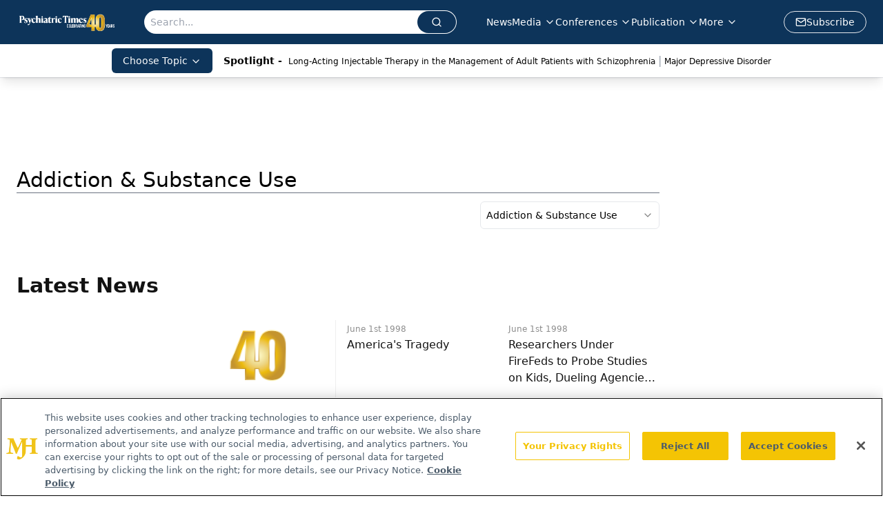

--- FILE ---
content_type: text/html; charset=utf-8
request_url: https://www.google.com/recaptcha/api2/aframe
body_size: 268
content:
<!DOCTYPE HTML><html><head><meta http-equiv="content-type" content="text/html; charset=UTF-8"></head><body><script nonce="fkJS7ZaPm5qFxvHb4M9atQ">/** Anti-fraud and anti-abuse applications only. See google.com/recaptcha */ try{var clients={'sodar':'https://pagead2.googlesyndication.com/pagead/sodar?'};window.addEventListener("message",function(a){try{if(a.source===window.parent){var b=JSON.parse(a.data);var c=clients[b['id']];if(c){var d=document.createElement('img');d.src=c+b['params']+'&rc='+(localStorage.getItem("rc::a")?sessionStorage.getItem("rc::b"):"");window.document.body.appendChild(d);sessionStorage.setItem("rc::e",parseInt(sessionStorage.getItem("rc::e")||0)+1);localStorage.setItem("rc::h",'1762825347456');}}}catch(b){}});window.parent.postMessage("_grecaptcha_ready", "*");}catch(b){}</script></body></html>

--- FILE ---
content_type: application/javascript
request_url: https://www.lightboxcdn.com/vendor/1fffd475-edf6-4f2e-a827-6c53b0058ea9/lightbox.js?cb=1762825346358
body_size: 318
content:
(function(){if(window.location.href.indexOf('boxqamode')>0){window.sessionStorage.setItem('xdibx_boxqamode', 1);}var a=document,b=a.createElement('script');b.type='text/javascript';b.async=!0;b.src=(a.location.protocol.toString().indexOf('http') === 0 ? '' : 'https:') + '//www.lightboxcdn.com/vendor/1fffd475-edf6-4f2e-a827-6c53b0058ea9/user'+((window.sessionStorage.getItem('xdibx_boxqamode')==1)?'_qa':'')+'.js?cb=638975506824559089';a=a.getElementsByTagName('script')[0];a.parentNode.insertBefore(b,a)})();

--- FILE ---
content_type: application/javascript; charset=utf-8
request_url: https://www.psychiatrictimes.com/_astro/index.8TMmPMSn.js
body_size: 2187
content:
import{j as s}from"./jsx-runtime.D3GSbgeI.js";import{r as a}from"./index.HXEJb8BZ.js";import{i as C}from"./initDFPSlot.u-QooDye.js";import{a as L}from"./segmentApi.DB2jIwJl.js";import"./index.yBjzXJbu.js";import"./_commonjsHelpers.D6-XlEtG.js";import"./AdRefreshManager.CDERVAlF.js";import"./md5.CpZxOG6Q.js";const B=(r,c,e,l=24)=>{const i=new Date;i.setTime(i.getTime()+l*60*60*1e3);const o=i.toUTCString(),t=`${encodeURIComponent(r)}=${encodeURIComponent(c)}; expires=${o}; path=${e};`;document.cookie=t},R=r=>{const c=document.cookie.split("; ").reduce((e,l)=>{const[i,o]=l.split("=");return e[decodeURIComponent(i)]=decodeURIComponent(o),e},{});return c&&c[r]?parseInt(c[r]):null};function W(r,{threshold:c=1,root:e=null,rootMargin:l="0%",freezeOnceVisible:i=!1}){const[o,t]=a.useState(),n=o?.isIntersecting&&i,d=([u])=>{t(u)};return a.useEffect(()=>{const u=r?.current;if(!!!window.IntersectionObserver||n||!u)return;const x={threshold:c,root:e,rootMargin:l},f=new IntersectionObserver(d,x);return f.observe(u),()=>f.disconnect()},[r?.current,JSON.stringify(c),e,l,n]),o}const _=({children:r,scrollBreakPoint:c=10,setCookieAdded:e})=>{const l=a.useRef(),i=W(l,{threshold:.15});return a.useEffect(()=>{if(i){const o=document.getElementById("leaderboardWrapper"),t=document.getElementById("floating-ad-wrapper"),n=document.getElementById("bottomnav");if(i?.isIntersecting)try{o&&(o.style.opacity="0"),t&&(t.style.opacity="0"),n&&(n.style.display="none")}catch(d){console.error(d)}else try{o&&(o.style.opacity="1"),t&&(t.style.opacity="1"),n&&(n.style.display="block")}catch(d){console.error(d)}}},[i]),a.useEffect(()=>{let o=!1;function t(){window.scrollY>c&&(o||(l.current.style.maxHeight="0px",o=!0,setTimeout(()=>{const n=document.getElementById("welcome-ad-container");n&&(n.style.opacity="0",n.style.zIndex="-1",n.style.pointerEvents="none",l.current.style.overflow="visible"),e(!0)},1500)))}return window.addEventListener("scroll",t),()=>{window.removeEventListener("scroll",t)}},[]),s.jsx("div",{ref:l,id:"collapse-container-ad",style:{maxHeight:"1200px",transition:"max-height 1.5s ease-out, top 0.3s ease-out",overflow:"hidden",position:"relative"},children:r})},D=({adUnit:r,networkID:c,targeting:e,setFlag:l})=>{const[i,o]=a.useState(!1),t=a.useRef(null),n=a.useRef(null),d="welcome-ad",u=[[640,480],[1920,1080],[1080,1920]],b="welcome",x="AD2x2";let f={content_placement:e.content_placement,tags:e.tags,document_group:e.document_group,document_url:e.document_url,pos:b,rootDocumentGroup:e.rootDocumentGroup,campaign_id:e.campaign_id,issue_url:e.issue_url,publication_url:e.publication_url};const A=(p,y,h,g,E,S,k,I)=>{n?.current&&(n.current.style.display="block"),t?.current&&(t.current.classList.remove("opacity-0"),t.current.classList.remove("-z-10"));const w=document.querySelector("div[id^=WelcomeAdCont_] > div");if(w&&(window.innerWidth>1920&&(w.style.maxWidth="none"),t.current)){const j=t.current.offsetHeight-135+"px";window.innerHeight<775&&window.innerWidth>1710?(t.current.style.height="94vh",w.style.maxHeight="75vh"):w.style.maxHeight=j}try{L(p,y,h,g,E,S,k,I)}catch(v){console.log(v)}};a.useEffect(()=>{C({networkID:c,adUnit:r,size:u,id:d,targeting:f,isNewWelcomeAd:!0,setCookieAdded:o,adRendered:A})},[]),a.useEffect(()=>(i&&(B(r,Math.floor(Date.now()/1e3),"/",24),l(!0)),()=>{const p=Array.from(document.getElementsByClassName("bg-gradient-to-r"))[0],y=document.getElementById("leaderboardWrapper"),h=document.getElementById("floating-ad-wrapper"),g=document.getElementById("bottomnav");p&&(p.style.display="flex"),y&&(y.style.opacity="1"),h&&(h.style.opacity="1"),g&&(g.style.display="block")}),[i]);const m=e?.adLayer;return m&&(Array.isArray(m?.adSlotSelection)&&m?.adSlotSelection?.length>0&&(m?.adSlotSelection.includes("Welcome Ad")||m?.adSlotSelection.includes("blockAllAds"))||m?.adSlotSelection=="blockAllAds"||m?.adSlotSelection=="Welcome Ad")?null:s.jsx(s.Fragment,{children:s.jsx(_,{scrollBreakPoint:750,setCookieAdded:o,children:s.jsxs("div",{id:"welcome-ad-container",className:"z-[99380200] h-[85vh] opacity-0 xs:h-[90vh]",ref:t,children:[s.jsxs("div",{className:"mb-[2rem] flex w-auto flex-col items-center justify-center pt-6",children:[s.jsx("div",{ref:n,className:"hidden text-center text-[8px] text-gray-500",children:"Advertisement"}),s.jsx("div",{id:d,className:x}),s.jsx("div",{className:"absolute bottom-16 mb-2 mt-12 text-lg sm:my-2",children:" Scroll to Continue to Site"}),s.jsx("div",{id:"arrowCont",className:"absolute mb-[2rem]",style:{bottom:"0px",transition:"bottom 0.1s ease-in",animation:"arrowDown 1s ease-in-out infinite"},children:s.jsxs("svg",{xmlns:"http://www.w3.org/2000/svg",width:"40",height:"41",viewBox:"0 0 40 41",fill:"none",children:[s.jsx("path",{d:"M0 3.48697L20 22.8417L39.9999 3.48692L36.842 0.430908L19.9999 16.7296L3.15789 0.43096L0 3.48697Z",fill:"black"}),s.jsx("path",{d:"M0 21.0762L20 40.4309L39.9999 21.0762L36.842 18.0202L20 34.3189L3.15789 18.0202L0 21.0762Z",fill:"black"})]})})]}),s.jsx("style",{children:`
              @keyframes arrowDown {
                0% {
                  bottom: 0px;
                }
                50% {
                  bottom: -15px;
                }
                100% {
                  bottom: 0px;
                }
              }
            `})]})})})},P=({settings:r,targeting:c,gateData:e})=>{const l=r.useNewWelcomeAd,[i,o]=a.useState(!0),[t,n]=a.useState(!1),{adUnit:d,networkID:u}=r.adConfig;return a.useEffect(()=>{d&&u&&(R(d)||window.innerHeight<=500?o(!0):(fetch("https://pagead2.googlesyndication.com/pagead/js/adsbygoogle.js").then(null,()=>{n(!0),document.body.style.opacity="1"}),(!e?.gate||!e?.gate.isGated)&&o(!1)))},[]),a.useEffect(()=>{t&&(document.body.style.overflow="auto")},[t]),l?s.jsx(s.Fragment,{children:i?null:s.jsx(D,{adUnit:d,networkID:u,targeting:c,setFlag:o})}):null};export{P as default};


--- FILE ---
content_type: text/plain; charset=utf-8
request_url: https://fp.psychiatrictimes.com/M0Wq/u4Nw-S/7m9x/c962DTG/Q8S?q=vnFC4dZv8NpwPrIAgVP2
body_size: -57
content:
bZtes5gAQTZEh0T9xKUSpKa6jSb+NtDk4j42GMOd7LrQfBSTWPB/SxVLqHs21eaECypX46Cxv8lnIHWwNSp4c27DbxkAJw==

--- FILE ---
content_type: application/javascript; charset=utf-8
request_url: https://www.psychiatrictimes.com/_astro/client.4AZqD4Tw.js
body_size: 562
content:
import{r as o}from"./index.HXEJb8BZ.js";import{r as b}from"./index.KqMXKjf4.js";import"./_commonjsHelpers.D6-XlEtG.js";import"./index.yBjzXJbu.js";var s={},p;function g(){if(p)return s;p=1;var t=b();return s.createRoot=t.createRoot,s.hydrateRoot=t.hydrateRoot,s}var E=g();const v=({value:t,name:e,hydrate:r=!0})=>{if(!t)return null;const a=r?"astro-slot":"astro-static-slot";return o.createElement(a,{name:e,suppressHydrationWarning:!0,dangerouslySetInnerHTML:{__html:t}})};v.shouldComponentUpdate=()=>!1;var N=v;function C(t){for(const e in t)if(e.startsWith("__reactContainer"))return e}function R(t){let e={};for(const r of t.attributes)e[r.name]=r.value;return t.firstChild===null?o.createElement(t.localName,e):o.createElement(t.localName,e,Array.from(t.childNodes).map(r=>r.nodeType===Node.TEXT_NODE?r.data:r.nodeType===Node.ELEMENT_NODE?R(r):void 0).filter(r=>!!r))}function O(t,e){if(e&&t){let r=[],a=document.createElement("template");a.innerHTML=t;for(let u of a.content.children)r.push(R(u));return r}else return t?o.createElement(N,{value:t}):void 0}let y=new WeakMap;const h=(t,e)=>{let r=y.get(t);return r||(r=e(),y.set(t,r)),r};var k=t=>(e,r,{default:a,...u},{client:A})=>{if(!t.hasAttribute("ssr"))return;const d=t.getAttribute("data-action-key"),l=t.getAttribute("data-action-name"),f=t.getAttribute("data-action-result"),T=d&&l&&f?[JSON.parse(f),d,l]:void 0,_={identifierPrefix:t.getAttribute("prefix"),formState:T};for(const[i,n]of Object.entries(u))r[i]=o.createElement(N,{value:n,name:i});const c=o.createElement(e,r,O(a,t.hasAttribute("data-react-children"))),m=C(t);if(m&&delete t[m],A==="only")return o.startTransition(()=>{h(t,()=>{const n=E.createRoot(t);return t.addEventListener("astro:unmount",()=>n.unmount(),{once:!0}),n}).render(c)});o.startTransition(()=>{h(t,()=>{const n=E.hydrateRoot(t,c,_);return t.addEventListener("astro:unmount",()=>n.unmount(),{once:!0}),n}).render(c)})};export{k as default};


--- FILE ---
content_type: application/javascript; charset=utf-8
request_url: https://www.psychiatrictimes.com/_astro/AD300x250.DZ7t_X9y.js
body_size: 893
content:
import{j as i}from"./jsx-runtime.D3GSbgeI.js";import{r as n}from"./index.HXEJb8BZ.js";import{l as m}from"./lib.CJN_2H5J.js";import{u as L}from"./useIntersectionObserver.Ck5NYY0Q.js";import{i as N}from"./initDFPSlot.u-QooDye.js";import{a as O}from"./segmentApi.DB2jIwJl.js";import"./index.yBjzXJbu.js";import"./_commonjsHelpers.D6-XlEtG.js";import"./AdRefreshManager.CDERVAlF.js";import"./md5.CpZxOG6Q.js";const K=({networkID:x,adUnit:b,pos:r="rec1",targeting:e,className:k="",refreshFlag:I,setRefreshFlag:M,size:T,customPage:S=!1,lazyLoad:f=!0})=>{const c=`div-gpt-ad-${r}`,[p,w]=n.useState(!1),h=n.useRef(),y=L(h,{threshold:.75}),o=n.useRef(null),u=n.useRef(null);m.isMobileOnly&&(r=r==="rec1"?"rec1-mobile":r==="rec2"?"rec2-mobile":r),n.useEffect(()=>{f===!1&&w(!0)},[f]),n.useEffect(()=>{if(y?.isIntersecting)try{w(!0)}catch(t){console.error(t)}},[y]);const _={content_placement:e?.content_placement,tags:e?.tags,document_group:e?.document_group,rootDocumentGroup:e?.rootDocumentGroup,content_group:e?.content_group?e.content_group:[],document_url:e?.document_url,pos:r,campaign_id:e?.campaign_id,issue_url:e?.issue_url,publication_url:e?.publication_url,hostname:e?.hostname},v=[[300,600],[300,250],[300,100]],g=[[300,250],[300,100]],E=(t,s,d,R,a,A,j,D)=>{try{u?.current&&a?.[0]!="1"&&a?.[1]!="1"&&(u.current.style.display="block"),O(t,s,d,R,a,A,j,D)}catch(F){console.log(F)}};n.useEffect(()=>(p&&setTimeout(()=>{N({networkID:x,adUnit:b,size:m.isMobileOnly?g:v,id:c,targeting:_,adRendered:E,customPage:S})},1),()=>{if(window)try{const s=window.googletag.pubads().getSlots().find(d=>d.getSlotElementId()===c);s&&window.googletag.destroySlots([s])}catch(t){console.log(t)}}),[p]),n.useEffect(()=>{function t(){o?.current&&o.current.getBoundingClientRect().top>200&&o.current.getBoundingClientRect().top<400&&m.isMobileOnly&&(o.current.style.position="fixed",o.current.style.top="130px",setTimeout(()=>{o.current.style.position="relative",o.current.style.top="0"},2e3),window.removeEventListener("scroll",t))}return e?.hostname==="www.dvm360.com"&&window.addEventListener("scroll",t),()=>{try{e?.hostname==="www.dvm360.com"&&window.removeEventListener("scroll",t)}catch(s){console.log(s)}}},[o.current]);const l=e?.adLayer;return l&&l?.adSlotSelection?.length&&(l.adSlotSelection.includes("blockAllAds")||l.adSlotSelection.includes("rightAd1")&&r=="rec1"||l.adSlotSelection.includes("rightAd2")&&r=="rec2")?null:i.jsx("div",{className:"z-50",ref:o,children:i.jsxs(i.Fragment,{children:[i.jsx("div",{ref:u,className:"hidden text-center text-[8px] text-gray-500",children:"Advertisement"}),i.jsx("div",{ref:h,id:c,className:"",style:{width:"300px",minHeight:"250px"}})]})})};export{K as default};


--- FILE ---
content_type: application/javascript
request_url: https://api.lightboxcdn.com/z9gd/43411/www.psychiatrictimes.com/jsonp/z?cb=1762825347680&dre=l&callback=jQuery112401630557430455215_1762825347659&_=1762825347660
body_size: 918
content:
jQuery112401630557430455215_1762825347659({"dre":"l","response":"[base64].pAADlGK7aCTSHqDdGkLyAJwmmUS9Mer32b3ZfAtIiB7J62C4AAEjhQRPgrozaOy2bbHarhecaBQ5X7sdg8cIAF8cGh8NlcMh5TW5Rp10A___","success":true});

--- FILE ---
content_type: application/javascript; charset=utf-8
request_url: https://www.psychiatrictimes.com/_astro/use-create-sanity-client.DcDGVzPz.js
body_size: 28400
content:
const __vite__mapDeps=(i,m=__vite__mapDeps,d=(m.f||(m.f=["_astro/stegaEncodeSourceMap.9aFbBMvO.js","_astro/tslib.es6.DCgJAGIv.js","_astro/browser.C1aulOBM.js","_astro/_commonjsHelpers.D6-XlEtG.js"])))=>i.map(i=>d[i]);
import{c as le,b as P,d as q,e as F,f as Gr,g as It,h as _e,i as Qr,j as Jr}from"./tslib.es6.DCgJAGIv.js";const Yr="modulepreload",Xr=function(r){return"/"+r},Je={},At=function(e,t,n){let s=Promise.resolve();if(t&&t.length>0){let o=function(c){return Promise.all(c.map(f=>Promise.resolve(f).then(h=>({status:"fulfilled",value:h}),h=>({status:"rejected",reason:h}))))};document.getElementsByTagName("link");const a=document.querySelector("meta[property=csp-nonce]"),u=a?.nonce||a?.getAttribute("nonce");s=o(t.map(c=>{if(c=Xr(c),c in Je)return;Je[c]=!0;const f=c.endsWith(".css"),h=f?'[rel="stylesheet"]':"";if(document.querySelector(`link[href="${c}"]${h}`))return;const p=document.createElement("link");if(p.rel=f?"stylesheet":Yr,f||(p.as="script"),p.crossOrigin="",p.href=c,u&&p.setAttribute("nonce",u),document.head.appendChild(p),f)return new Promise((d,y)=>{p.addEventListener("load",d),p.addEventListener("error",()=>y(new Error(`Unable to preload CSS for ${c}`)))})}))}function i(o){const a=new Event("vite:preloadError",{cancelable:!0});if(a.payload=o,window.dispatchEvent(a),!a.defaultPrevented)throw o}return s.then(o=>{for(const a of o||[])a.status==="rejected"&&i(a.reason);return e().catch(i)})},St=!(typeof navigator>"u")&&navigator.product==="ReactNative",$t={timeout:St?6e4:12e4},Zr=function(r){const e={...$t,...typeof r=="string"?{url:r}:r};if(e.timeout=_t(e.timeout),e.query){const{url:t,searchParams:n}=function(s){const i=s.indexOf("?");if(i===-1)return{url:s,searchParams:new URLSearchParams};const o=s.slice(0,i),a=s.slice(i+1);if(!St)return{url:o,searchParams:new URLSearchParams(a)};if(typeof decodeURIComponent!="function")throw new Error("Broken `URLSearchParams` implementation, and `decodeURIComponent` is not defined");const u=new URLSearchParams;for(const c of a.split("&")){const[f,h]=c.split("=");f&&u.append(Ye(f),Ye(h||""))}return{url:o,searchParams:u}}(e.url);for(const[s,i]of Object.entries(e.query)){if(i!==void 0)if(Array.isArray(i))for(const a of i)n.append(s,a);else n.append(s,i);const o=n.toString();o&&(e.url=`${t}?${o}`)}}return e.method=e.body&&!e.method?"POST":(e.method||"GET").toUpperCase(),e};function Ye(r){return decodeURIComponent(r.replace(/\+/g," "))}function _t(r){if(r===!1||r===0)return!1;if(r.connect||r.socket)return r;const e=Number(r);return isNaN(e)?_t($t.timeout):{connect:e,socket:e}}const Kr=/^https?:\/\//i,en=function(r){if(!Kr.test(r.url))throw new Error(`"${r.url}" is not a valid URL`)};function xt(r){return r&&r.__esModule&&Object.prototype.hasOwnProperty.call(r,"default")?r.default:r}const tn=["request","response","progress","error","abort"],Xe=["processOptions","validateOptions","interceptRequest","finalizeOptions","onRequest","onResponse","onError","onReturn","onHeaders"];function Ot(r,e){const t=[],n=Xe.reduce((i,o)=>(i[o]=i[o]||[],i),{processOptions:[Zr],validateOptions:[en]});function s(i){const o=tn.reduce((d,y)=>(d[y]=function(){const l=Object.create(null);let m=0;return{publish:function(w){for(const g in l)l[g](w)},subscribe:function(w){const g=m++;return l[g]=w,function(){delete l[g]}}}}(),d),{}),a=(d=>function(y,l,...m){const w=y==="onError";let g=l;for(let v=0;v<d[y].length&&(g=(0,d[y][v])(g,...m),!w||g);v++);return g})(n),u=a("processOptions",i);a("validateOptions",u);const c={options:u,channels:o,applyMiddleware:a};let f;const h=o.request.subscribe(d=>{f=e(d,(y,l)=>((m,w,g)=>{let v=m,I=w;if(!v)try{I=a("onResponse",w,g)}catch(_){I=null,v=_}v=v&&a("onError",v,g),v?o.error.publish(v):I&&o.response.publish(I)})(y,l,d))});o.abort.subscribe(()=>{h(),f&&f.abort()});const p=a("onReturn",o,c);return p===o&&o.request.publish(c),p}return s.use=function(i){if(!i)throw new Error("Tried to add middleware that resolved to falsey value");if(typeof i=="function")throw new Error("Tried to add middleware that was a function. It probably expects you to pass options to it.");if(i.onReturn&&n.onReturn.length>0)throw new Error("Tried to add new middleware with `onReturn` handler, but another handler has already been registered for this event");return Xe.forEach(o=>{i[o]&&n[o].push(i[o])}),t.push(i),s},s.clone=()=>Ot(t,e),r.forEach(s.use),s}var Ze,Ke,rn=xt(function(){if(Ke)return Ze;Ke=1;var r=function(t){return t.replace(/^\s+|\s+$/g,"")},e=function(t){return Object.prototype.toString.call(t)==="[object Array]"};return Ze=function(t){if(!t)return{};for(var n=Object.create(null),s=r(t).split(`
`),i=0;i<s.length;i++){var o=s[i],a=o.indexOf(":"),u=r(o.slice(0,a)).toLowerCase(),c=r(o.slice(a+1));typeof n[u]>"u"?n[u]=c:e(n[u])?n[u].push(c):n[u]=[n[u],c]}return n}}());let Fe=class{onabort;onerror;onreadystatechange;ontimeout;readyState=0;response;responseText="";responseType="";status;statusText;withCredentials;#t;#e;#n;#s={};#r;#i={};#o;open(e,t,n){this.#t=e,this.#e=t,this.#n="",this.readyState=1,this.onreadystatechange?.(),this.#r=void 0}abort(){this.#r&&this.#r.abort()}getAllResponseHeaders(){return this.#n}setRequestHeader(e,t){this.#s[e]=t}setInit(e,t=!0){this.#i=e,this.#o=t}send(e){const t=this.responseType!=="arraybuffer",n={...this.#i,method:this.#t,headers:this.#s,body:e};typeof AbortController=="function"&&this.#o&&(this.#r=new AbortController,typeof EventTarget<"u"&&this.#r.signal instanceof EventTarget&&(n.signal=this.#r.signal)),typeof document<"u"&&(n.credentials=this.withCredentials?"include":"omit"),fetch(this.#e,n).then(s=>(s.headers.forEach((i,o)=>{this.#n+=`${o}: ${i}\r
`}),this.status=s.status,this.statusText=s.statusText,this.readyState=3,this.onreadystatechange?.(),t?s.text():s.arrayBuffer())).then(s=>{typeof s=="string"?this.responseText=s:this.response=s,this.readyState=4,this.onreadystatechange?.()}).catch(s=>{s.name!=="AbortError"?this.onerror?.(s):this.onabort?.()})}};const De=typeof XMLHttpRequest=="function"?"xhr":"fetch",nn=De==="xhr"?XMLHttpRequest:Fe,sn=(r,e)=>{const t=r.options,n=r.applyMiddleware("finalizeOptions",t),s={},i=r.applyMiddleware("interceptRequest",void 0,{adapter:De,context:r});if(i){const l=setTimeout(e,0,null,i);return{abort:()=>clearTimeout(l)}}let o=new nn;o instanceof Fe&&typeof n.fetch=="object"&&o.setInit(n.fetch,n.useAbortSignal??!0);const a=n.headers,u=n.timeout;let c=!1,f=!1,h=!1;if(o.onerror=l=>{y(o instanceof Fe?l instanceof Error?l:new Error(`Request error while attempting to reach is ${n.url}`,{cause:l}):new Error(`Request error while attempting to reach is ${n.url}${l.lengthComputable?`(${l.loaded} of ${l.total} bytes transferred)`:""}`))},o.ontimeout=l=>{y(new Error(`Request timeout while attempting to reach ${n.url}${l.lengthComputable?`(${l.loaded} of ${l.total} bytes transferred)`:""}`))},o.onabort=()=>{d(!0),c=!0},o.onreadystatechange=function(){u&&(d(),s.socket=setTimeout(()=>p("ESOCKETTIMEDOUT"),u.socket)),!c&&o&&o.readyState===4&&o.status!==0&&function(){if(!(c||f||h)){if(o.status===0)return void y(new Error("Unknown XHR error"));d(),f=!0,e(null,{body:o.response||(o.responseType===""||o.responseType==="text"?o.responseText:""),url:n.url,method:n.method,headers:rn(o.getAllResponseHeaders()),statusCode:o.status,statusMessage:o.statusText})}}()},o.open(n.method,n.url,!0),o.withCredentials=!!n.withCredentials,a&&o.setRequestHeader)for(const l in a)a.hasOwnProperty(l)&&o.setRequestHeader(l,a[l]);return n.rawBody&&(o.responseType="arraybuffer"),r.applyMiddleware("onRequest",{options:n,adapter:De,request:o,context:r}),o.send(n.body||null),u&&(s.connect=setTimeout(()=>p("ETIMEDOUT"),u.connect)),{abort:function(){c=!0,o&&o.abort()}};function p(l){h=!0,o.abort();const m=new Error(l==="ESOCKETTIMEDOUT"?`Socket timed out on request to ${n.url}`:`Connection timed out on request to ${n.url}`);m.code=l,r.channels.error.publish(m)}function d(l){(l||c||o&&o.readyState>=2&&s.connect)&&clearTimeout(s.connect),s.socket&&clearTimeout(s.socket)}function y(l){if(f)return;d(!0),f=!0,o=null;const m=l||new Error(`Network error while attempting to reach ${n.url}`);m.isNetworkError=!0,m.request=n,e(m)}},on=(r=[],e=sn)=>Ot(r,e);var an={},et,tt,rt,nt,st,xe={exports:{}};st||(st=1,function(r,e){e.formatArgs=function(n){if(n[0]=(this.useColors?"%c":"")+this.namespace+(this.useColors?" %c":" ")+n[0]+(this.useColors?"%c ":" ")+"+"+r.exports.humanize(this.diff),!this.useColors)return;const s="color: "+this.color;n.splice(1,0,s,"color: inherit");let i=0,o=0;n[0].replace(/%[a-zA-Z%]/g,a=>{a!=="%%"&&(i++,a==="%c"&&(o=i))}),n.splice(o,0,s)},e.save=function(n){try{n?e.storage.setItem("debug",n):e.storage.removeItem("debug")}catch{}},e.load=function(){let n;try{n=e.storage.getItem("debug")||e.storage.getItem("DEBUG")}catch{}return!n&&typeof process<"u"&&"env"in process&&(n=an.DEBUG),n},e.useColors=function(){if(typeof window<"u"&&window.process&&(window.process.type==="renderer"||window.process.__nwjs))return!0;if(typeof navigator<"u"&&navigator.userAgent&&navigator.userAgent.toLowerCase().match(/(edge|trident)\/(\d+)/))return!1;let n;return typeof document<"u"&&document.documentElement&&document.documentElement.style&&document.documentElement.style.WebkitAppearance||typeof window<"u"&&window.console&&(window.console.firebug||window.console.exception&&window.console.table)||typeof navigator<"u"&&navigator.userAgent&&(n=navigator.userAgent.toLowerCase().match(/firefox\/(\d+)/))&&parseInt(n[1],10)>=31||typeof navigator<"u"&&navigator.userAgent&&navigator.userAgent.toLowerCase().match(/applewebkit\/(\d+)/)},e.storage=function(){try{return localStorage}catch{}}(),e.destroy=(()=>{let n=!1;return()=>{n||(n=!0,console.warn("Instance method `debug.destroy()` is deprecated and no longer does anything. It will be removed in the next major version of `debug`."))}})(),e.colors=["#0000CC","#0000FF","#0033CC","#0033FF","#0066CC","#0066FF","#0099CC","#0099FF","#00CC00","#00CC33","#00CC66","#00CC99","#00CCCC","#00CCFF","#3300CC","#3300FF","#3333CC","#3333FF","#3366CC","#3366FF","#3399CC","#3399FF","#33CC00","#33CC33","#33CC66","#33CC99","#33CCCC","#33CCFF","#6600CC","#6600FF","#6633CC","#6633FF","#66CC00","#66CC33","#9900CC","#9900FF","#9933CC","#9933FF","#99CC00","#99CC33","#CC0000","#CC0033","#CC0066","#CC0099","#CC00CC","#CC00FF","#CC3300","#CC3333","#CC3366","#CC3399","#CC33CC","#CC33FF","#CC6600","#CC6633","#CC9900","#CC9933","#CCCC00","#CCCC33","#FF0000","#FF0033","#FF0066","#FF0099","#FF00CC","#FF00FF","#FF3300","#FF3333","#FF3366","#FF3399","#FF33CC","#FF33FF","#FF6600","#FF6633","#FF9900","#FF9933","#FFCC00","#FFCC33"],e.log=console.debug||console.log||(()=>{}),r.exports=(nt?rt:(nt=1,rt=function(n){function s(a){let u,c,f,h=null;function p(...d){if(!p.enabled)return;const y=p,l=Number(new Date),m=l-(u||l);y.diff=m,y.prev=u,y.curr=l,u=l,d[0]=s.coerce(d[0]),typeof d[0]!="string"&&d.unshift("%O");let w=0;d[0]=d[0].replace(/%([a-zA-Z%])/g,(g,v)=>{if(g==="%%")return"%";w++;const I=s.formatters[v];if(typeof I=="function"){const _=d[w];g=I.call(y,_),d.splice(w,1),w--}return g}),s.formatArgs.call(y,d),(y.log||s.log).apply(y,d)}return p.namespace=a,p.useColors=s.useColors(),p.color=s.selectColor(a),p.extend=i,p.destroy=s.destroy,Object.defineProperty(p,"enabled",{enumerable:!0,configurable:!1,get:()=>h!==null?h:(c!==s.namespaces&&(c=s.namespaces,f=s.enabled(a)),f),set:d=>{h=d}}),typeof s.init=="function"&&s.init(p),p}function i(a,u){const c=s(this.namespace+(typeof u>"u"?":":u)+a);return c.log=this.log,c}function o(a,u){let c=0,f=0,h=-1,p=0;for(;c<a.length;)if(f<u.length&&(u[f]===a[c]||u[f]==="*"))u[f]==="*"?(h=f,p=c,f++):(c++,f++);else{if(h===-1)return!1;f=h+1,p++,c=p}for(;f<u.length&&u[f]==="*";)f++;return f===u.length}return s.debug=s,s.default=s,s.coerce=function(a){return a instanceof Error?a.stack||a.message:a},s.disable=function(){const a=[...s.names,...s.skips.map(u=>"-"+u)].join(",");return s.enable(""),a},s.enable=function(a){s.save(a),s.namespaces=a,s.names=[],s.skips=[];const u=(typeof a=="string"?a:"").trim().replace(/\s+/g,",").split(",").filter(Boolean);for(const c of u)c[0]==="-"?s.skips.push(c.slice(1)):s.names.push(c)},s.enabled=function(a){for(const u of s.skips)if(o(a,u))return!1;for(const u of s.names)if(o(a,u))return!0;return!1},s.humanize=function(){if(tt)return et;tt=1;var a=1e3,u=60*a,c=60*u,f=24*c,h=7*f;function p(d,y,l,m){var w=y>=1.5*l;return Math.round(d/l)+" "+m+(w?"s":"")}return et=function(d,y){y=y||{};var l,m,w=typeof d;if(w==="string"&&d.length>0)return function(g){if(!((g=String(g)).length>100)){var v=/^(-?(?:\d+)?\.?\d+) *(milliseconds?|msecs?|ms|seconds?|secs?|s|minutes?|mins?|m|hours?|hrs?|h|days?|d|weeks?|w|years?|yrs?|y)?$/i.exec(g);if(v){var I=parseFloat(v[1]);switch((v[2]||"ms").toLowerCase()){case"years":case"year":case"yrs":case"yr":case"y":return 315576e5*I;case"weeks":case"week":case"w":return I*h;case"days":case"day":case"d":return I*f;case"hours":case"hour":case"hrs":case"hr":case"h":return I*c;case"minutes":case"minute":case"mins":case"min":case"m":return I*u;case"seconds":case"second":case"secs":case"sec":case"s":return I*a;case"milliseconds":case"millisecond":case"msecs":case"msec":case"ms":return I;default:return}}}}(d);if(w==="number"&&isFinite(d))return y.long?(l=d,(m=Math.abs(l))>=f?p(l,m,f,"day"):m>=c?p(l,m,c,"hour"):m>=u?p(l,m,u,"minute"):m>=a?p(l,m,a,"second"):l+" ms"):function(g){var v=Math.abs(g);return v>=f?Math.round(g/f)+"d":v>=c?Math.round(g/c)+"h":v>=u?Math.round(g/u)+"m":v>=a?Math.round(g/a)+"s":g+"ms"}(d);throw new Error("val is not a non-empty string or a valid number. val="+JSON.stringify(d))}}(),s.destroy=function(){console.warn("Instance method `debug.destroy()` is deprecated and no longer does anything. It will be removed in the next major version of `debug`.")},Object.keys(n).forEach(a=>{s[a]=n[a]}),s.names=[],s.skips=[],s.formatters={},s.selectColor=function(a){let u=0;for(let c=0;c<a.length;c++)u=(u<<5)-u+a.charCodeAt(c),u|=0;return s.colors[Math.abs(u)%s.colors.length]},s.enable(s.load()),s}))(e);const{formatters:t}=r.exports;t.j=function(n){try{return JSON.stringify(n)}catch(s){return"[UnexpectedJSONParseError]: "+s.message}}}(xe,xe.exports)),xe.exports;const un=typeof Buffer>"u"?()=>!1:r=>Buffer.isBuffer(r);function it(r){return Object.prototype.toString.call(r)==="[object Object]"}function cn(r){if(it(r)===!1)return!1;const e=r.constructor;if(e===void 0)return!0;const t=e.prototype;return!(it(t)===!1||t.hasOwnProperty("isPrototypeOf")===!1)}const ln=["boolean","string","number"];function fn(){return{processOptions:r=>{const e=r.body;return!e||typeof e.pipe=="function"||un(e)||ln.indexOf(typeof e)===-1&&!Array.isArray(e)&&!cn(e)?r:Object.assign({},r,{body:JSON.stringify(r.body),headers:Object.assign({},r.headers,{"Content-Type":"application/json"})})}}}function hn(r){return{onResponse:t=>{const n=t.headers["content-type"]||"",s=r&&r.force||n.indexOf("application/json")!==-1;return t.body&&n&&s?Object.assign({},t,{body:e(t.body)}):t},processOptions:t=>Object.assign({},t,{headers:Object.assign({Accept:"application/json"},t.headers)})};function e(t){try{return JSON.parse(t)}catch(n){throw n.message=`Failed to parsed response body as JSON: ${n.message}`,n}}}let K={};typeof globalThis<"u"?K=globalThis:typeof window<"u"?K=window:typeof global<"u"?K=global:typeof self<"u"&&(K=self);var dn=K;function pn(r={}){const e=r.implementation||dn.Observable;if(!e)throw new Error("`Observable` is not available in global scope, and no implementation was passed");return{onReturn:(t,n)=>new e(s=>(t.error.subscribe(i=>s.error(i)),t.progress.subscribe(i=>s.next(Object.assign({type:"progress"},i))),t.response.subscribe(i=>{s.next(Object.assign({type:"response"},i)),s.complete()}),t.request.publish(n),()=>t.abort.publish()))}}function yn(){return{onRequest:r=>{if(r.adapter!=="xhr")return;const e=r.request,t=r.context;function n(s){return i=>{const o=i.lengthComputable?i.loaded/i.total*100:-1;t.channels.progress.publish({stage:s,percent:o,total:i.total,loaded:i.loaded,lengthComputable:i.lengthComputable})}}"upload"in e&&"onprogress"in e.upload&&(e.upload.onprogress=n("upload")),"onprogress"in e&&(e.onprogress=n("download"))}}}var Tt=(r,e,t)=>(t.method==="GET"||t.method==="HEAD")&&(r.isNetworkError||!1);function mn(r){return 100*Math.pow(2,r)+100*Math.random()}const Me=(r={})=>(e=>{const t=e.maxRetries||5,n=e.retryDelay||mn,s=e.shouldRetry;return{onError:(i,o)=>{const a=o.options,u=a.maxRetries||t,c=a.retryDelay||n,f=a.shouldRetry||s,h=a.attemptNumber||0;if((p=a.body)!==null&&typeof p=="object"&&typeof p.pipe=="function"||!f(i,h,a)||h>=u)return i;var p;const d=Object.assign({},o,{options:Object.assign({},a,{attemptNumber:h+1})});return setTimeout(()=>o.channels.request.publish(d),c(h)),null}}})({shouldRetry:Tt,...r});Me.shouldRetry=Tt;function E(r){return typeof r=="function"}function ke(r){var e=function(n){Error.call(n),n.stack=new Error().stack},t=r(e);return t.prototype=Object.create(Error.prototype),t.prototype.constructor=t,t}var Oe=ke(function(r){return function(t){r(this),this.message=t?t.length+` errors occurred during unsubscription:
`+t.map(function(n,s){return s+1+") "+n.toString()}).join(`
  `):"",this.name="UnsubscriptionError",this.errors=t}});function fe(r,e){if(r){var t=r.indexOf(e);0<=t&&r.splice(t,1)}}var re=function(){function r(e){this.initialTeardown=e,this.closed=!1,this._parentage=null,this._finalizers=null}return r.prototype.unsubscribe=function(){var e,t,n,s,i;if(!this.closed){this.closed=!0;var o=this._parentage;if(o)if(this._parentage=null,Array.isArray(o))try{for(var a=le(o),u=a.next();!u.done;u=a.next()){var c=u.value;c.remove(this)}}catch(l){e={error:l}}finally{try{u&&!u.done&&(t=a.return)&&t.call(a)}finally{if(e)throw e.error}}else o.remove(this);var f=this.initialTeardown;if(E(f))try{f()}catch(l){i=l instanceof Oe?l.errors:[l]}var h=this._finalizers;if(h){this._finalizers=null;try{for(var p=le(h),d=p.next();!d.done;d=p.next()){var y=d.value;try{ot(y)}catch(l){i=i??[],l instanceof Oe?i=P(P([],q(i)),q(l.errors)):i.push(l)}}}catch(l){n={error:l}}finally{try{d&&!d.done&&(s=p.return)&&s.call(p)}finally{if(n)throw n.error}}}if(i)throw new Oe(i)}},r.prototype.add=function(e){var t;if(e&&e!==this)if(this.closed)ot(e);else{if(e instanceof r){if(e.closed||e._hasParent(this))return;e._addParent(this)}(this._finalizers=(t=this._finalizers)!==null&&t!==void 0?t:[]).push(e)}},r.prototype._hasParent=function(e){var t=this._parentage;return t===e||Array.isArray(t)&&t.includes(e)},r.prototype._addParent=function(e){var t=this._parentage;this._parentage=Array.isArray(t)?(t.push(e),t):t?[t,e]:e},r.prototype._removeParent=function(e){var t=this._parentage;t===e?this._parentage=null:Array.isArray(t)&&fe(t,e)},r.prototype.remove=function(e){var t=this._finalizers;t&&fe(t,e),e instanceof r&&e._removeParent(this)},r.EMPTY=function(){var e=new r;return e.closed=!0,e}(),r}(),Rt=re.EMPTY;function jt(r){return r instanceof re||r&&"closed"in r&&E(r.remove)&&E(r.add)&&E(r.unsubscribe)}function ot(r){E(r)?r():r.unsubscribe()}var vn={Promise:void 0},gn={setTimeout:function(r,e){for(var t=[],n=2;n<arguments.length;n++)t[n-2]=arguments[n];return setTimeout.apply(void 0,P([r,e],q(t)))},clearTimeout:function(r){return clearTimeout(r)},delegate:void 0};function Pt(r){gn.setTimeout(function(){throw r})}function at(){}function ce(r){r()}var Le=function(r){F(e,r);function e(t){var n=r.call(this)||this;return n.isStopped=!1,t?(n.destination=t,jt(t)&&t.add(n)):n.destination=En,n}return e.create=function(t,n,s){return new Q(t,n,s)},e.prototype.next=function(t){this.isStopped||this._next(t)},e.prototype.error=function(t){this.isStopped||(this.isStopped=!0,this._error(t))},e.prototype.complete=function(){this.isStopped||(this.isStopped=!0,this._complete())},e.prototype.unsubscribe=function(){this.closed||(this.isStopped=!0,r.prototype.unsubscribe.call(this),this.destination=null)},e.prototype._next=function(t){this.destination.next(t)},e.prototype._error=function(t){try{this.destination.error(t)}finally{this.unsubscribe()}},e.prototype._complete=function(){try{this.destination.complete()}finally{this.unsubscribe()}},e}(re),bn=function(){function r(e){this.partialObserver=e}return r.prototype.next=function(e){var t=this.partialObserver;if(t.next)try{t.next(e)}catch(n){ae(n)}},r.prototype.error=function(e){var t=this.partialObserver;if(t.error)try{t.error(e)}catch(n){ae(n)}else ae(e)},r.prototype.complete=function(){var e=this.partialObserver;if(e.complete)try{e.complete()}catch(t){ae(t)}},r}(),Q=function(r){F(e,r);function e(t,n,s){var i=r.call(this)||this,o;return E(t)||!t?o={next:t??void 0,error:n??void 0,complete:s??void 0}:o=t,i.destination=new bn(o),i}return e}(Le);function ae(r){Pt(r)}function wn(r){throw r}var En={closed:!0,next:at,error:wn,complete:at},Ve=function(){return typeof Symbol=="function"&&Symbol.observable||"@@observable"}();function be(r){return r}function Cn(){for(var r=[],e=0;e<arguments.length;e++)r[e]=arguments[e];return qt(r)}function qt(r){return r.length===0?be:r.length===1?r[0]:function(t){return r.reduce(function(n,s){return s(n)},t)}}var A=function(){function r(e){e&&(this._subscribe=e)}return r.prototype.lift=function(e){var t=new r;return t.source=this,t.operator=e,t},r.prototype.subscribe=function(e,t,n){var s=this,i=An(e)?e:new Q(e,t,n);return ce(function(){var o=s,a=o.operator,u=o.source;i.add(a?a.call(i,u):u?s._subscribe(i):s._trySubscribe(i))}),i},r.prototype._trySubscribe=function(e){try{return this._subscribe(e)}catch(t){e.error(t)}},r.prototype.forEach=function(e,t){var n=this;return t=ut(t),new t(function(s,i){var o=new Q({next:function(a){try{e(a)}catch(u){i(u),o.unsubscribe()}},error:i,complete:s});n.subscribe(o)})},r.prototype._subscribe=function(e){var t;return(t=this.source)===null||t===void 0?void 0:t.subscribe(e)},r.prototype[Ve]=function(){return this},r.prototype.pipe=function(){for(var e=[],t=0;t<arguments.length;t++)e[t]=arguments[t];return qt(e)(this)},r.prototype.toPromise=function(e){var t=this;return e=ut(e),new e(function(n,s){var i;t.subscribe(function(o){return i=o},function(o){return s(o)},function(){return n(i)})})},r.create=function(e){return new r(e)},r}();function ut(r){var e;return(e=r??vn.Promise)!==null&&e!==void 0?e:Promise}function In(r){return r&&E(r.next)&&E(r.error)&&E(r.complete)}function An(r){return r&&r instanceof Le||In(r)&&jt(r)}function Sn(r){return E(r?.lift)}function R(r){return function(e){if(Sn(e))return e.lift(function(t){try{return r(t,this)}catch(n){this.error(n)}});throw new TypeError("Unable to lift unknown Observable type")}}function k(r,e,t,n,s){return new $n(r,e,t,n,s)}var $n=function(r){F(e,r);function e(t,n,s,i,o,a){var u=r.call(this,t)||this;return u.onFinalize=o,u.shouldUnsubscribe=a,u._next=n?function(c){try{n(c)}catch(f){t.error(f)}}:r.prototype._next,u._error=i?function(c){try{i(c)}catch(f){t.error(f)}finally{this.unsubscribe()}}:r.prototype._error,u._complete=s?function(){try{s()}catch(c){t.error(c)}finally{this.unsubscribe()}}:r.prototype._complete,u}return e.prototype.unsubscribe=function(){var t;if(!this.shouldUnsubscribe||this.shouldUnsubscribe()){var n=this.closed;r.prototype.unsubscribe.call(this),!n&&((t=this.onFinalize)===null||t===void 0||t.call(this))}},e}(Le),_n=ke(function(r){return function(){r(this),this.name="ObjectUnsubscribedError",this.message="object unsubscribed"}}),Ue=function(r){F(e,r);function e(){var t=r.call(this)||this;return t.closed=!1,t.currentObservers=null,t.observers=[],t.isStopped=!1,t.hasError=!1,t.thrownError=null,t}return e.prototype.lift=function(t){var n=new ct(this,this);return n.operator=t,n},e.prototype._throwIfClosed=function(){if(this.closed)throw new _n},e.prototype.next=function(t){var n=this;ce(function(){var s,i;if(n._throwIfClosed(),!n.isStopped){n.currentObservers||(n.currentObservers=Array.from(n.observers));try{for(var o=le(n.currentObservers),a=o.next();!a.done;a=o.next()){var u=a.value;u.next(t)}}catch(c){s={error:c}}finally{try{a&&!a.done&&(i=o.return)&&i.call(o)}finally{if(s)throw s.error}}}})},e.prototype.error=function(t){var n=this;ce(function(){if(n._throwIfClosed(),!n.isStopped){n.hasError=n.isStopped=!0,n.thrownError=t;for(var s=n.observers;s.length;)s.shift().error(t)}})},e.prototype.complete=function(){var t=this;ce(function(){if(t._throwIfClosed(),!t.isStopped){t.isStopped=!0;for(var n=t.observers;n.length;)n.shift().complete()}})},e.prototype.unsubscribe=function(){this.isStopped=this.closed=!0,this.observers=this.currentObservers=null},Object.defineProperty(e.prototype,"observed",{get:function(){var t;return((t=this.observers)===null||t===void 0?void 0:t.length)>0},enumerable:!1,configurable:!0}),e.prototype._trySubscribe=function(t){return this._throwIfClosed(),r.prototype._trySubscribe.call(this,t)},e.prototype._subscribe=function(t){return this._throwIfClosed(),this._checkFinalizedStatuses(t),this._innerSubscribe(t)},e.prototype._innerSubscribe=function(t){var n=this,s=this,i=s.hasError,o=s.isStopped,a=s.observers;return i||o?Rt:(this.currentObservers=null,a.push(t),new re(function(){n.currentObservers=null,fe(a,t)}))},e.prototype._checkFinalizedStatuses=function(t){var n=this,s=n.hasError,i=n.thrownError,o=n.isStopped;s?t.error(i):o&&t.complete()},e.prototype.asObservable=function(){var t=new A;return t.source=this,t},e.create=function(t,n){return new ct(t,n)},e}(A),ct=function(r){F(e,r);function e(t,n){var s=r.call(this)||this;return s.destination=t,s.source=n,s}return e.prototype.next=function(t){var n,s;(s=(n=this.destination)===null||n===void 0?void 0:n.next)===null||s===void 0||s.call(n,t)},e.prototype.error=function(t){var n,s;(s=(n=this.destination)===null||n===void 0?void 0:n.error)===null||s===void 0||s.call(n,t)},e.prototype.complete=function(){var t,n;(n=(t=this.destination)===null||t===void 0?void 0:t.complete)===null||n===void 0||n.call(t)},e.prototype._subscribe=function(t){var n,s;return(s=(n=this.source)===null||n===void 0?void 0:n.subscribe(t))!==null&&s!==void 0?s:Rt},e}(Ue),Ne={now:function(){return(Ne.delegate||Date).now()},delegate:void 0},xn=function(r){F(e,r);function e(t,n,s){t===void 0&&(t=1/0),n===void 0&&(n=1/0),s===void 0&&(s=Ne);var i=r.call(this)||this;return i._bufferSize=t,i._windowTime=n,i._timestampProvider=s,i._buffer=[],i._infiniteTimeWindow=!0,i._infiniteTimeWindow=n===1/0,i._bufferSize=Math.max(1,t),i._windowTime=Math.max(1,n),i}return e.prototype.next=function(t){var n=this,s=n.isStopped,i=n._buffer,o=n._infiniteTimeWindow,a=n._timestampProvider,u=n._windowTime;s||(i.push(t),!o&&i.push(a.now()+u)),this._trimBuffer(),r.prototype.next.call(this,t)},e.prototype._subscribe=function(t){this._throwIfClosed(),this._trimBuffer();for(var n=this._innerSubscribe(t),s=this,i=s._infiniteTimeWindow,o=s._buffer,a=o.slice(),u=0;u<a.length&&!t.closed;u+=i?1:2)t.next(a[u]);return this._checkFinalizedStatuses(t),n},e.prototype._trimBuffer=function(){var t=this,n=t._bufferSize,s=t._timestampProvider,i=t._buffer,o=t._infiniteTimeWindow,a=(o?1:2)*n;if(n<1/0&&a<i.length&&i.splice(0,i.length-a),!o){for(var u=s.now(),c=0,f=1;f<i.length&&i[f]<=u;f+=2)c=f;c&&i.splice(0,c+1)}},e}(Ue),On=function(r){F(e,r);function e(t,n){return r.call(this)||this}return e.prototype.schedule=function(t,n){return this},e}(re),lt={setInterval:function(r,e){for(var t=[],n=2;n<arguments.length;n++)t[n-2]=arguments[n];return setInterval.apply(void 0,P([r,e],q(t)))},clearInterval:function(r){return clearInterval(r)},delegate:void 0},Tn=function(r){F(e,r);function e(t,n){var s=r.call(this,t,n)||this;return s.scheduler=t,s.work=n,s.pending=!1,s}return e.prototype.schedule=function(t,n){var s;if(n===void 0&&(n=0),this.closed)return this;this.state=t;var i=this.id,o=this.scheduler;return i!=null&&(this.id=this.recycleAsyncId(o,i,n)),this.pending=!0,this.delay=n,this.id=(s=this.id)!==null&&s!==void 0?s:this.requestAsyncId(o,this.id,n),this},e.prototype.requestAsyncId=function(t,n,s){return s===void 0&&(s=0),lt.setInterval(t.flush.bind(t,this),s)},e.prototype.recycleAsyncId=function(t,n,s){if(s===void 0&&(s=0),s!=null&&this.delay===s&&this.pending===!1)return n;n!=null&&lt.clearInterval(n)},e.prototype.execute=function(t,n){if(this.closed)return new Error("executing a cancelled action");this.pending=!1;var s=this._execute(t,n);if(s)return s;this.pending===!1&&this.id!=null&&(this.id=this.recycleAsyncId(this.scheduler,this.id,null))},e.prototype._execute=function(t,n){var s=!1,i;try{this.work(t)}catch(o){s=!0,i=o||new Error("Scheduled action threw falsy error")}if(s)return this.unsubscribe(),i},e.prototype.unsubscribe=function(){if(!this.closed){var t=this,n=t.id,s=t.scheduler,i=s.actions;this.work=this.state=this.scheduler=null,this.pending=!1,fe(i,this),n!=null&&(this.id=this.recycleAsyncId(s,n,null)),this.delay=null,r.prototype.unsubscribe.call(this)}},e}(On),ft=function(){function r(e,t){t===void 0&&(t=r.now),this.schedulerActionCtor=e,this.now=t}return r.prototype.schedule=function(e,t,n){return t===void 0&&(t=0),new this.schedulerActionCtor(this,e).schedule(n,t)},r.now=Ne.now,r}(),Rn=function(r){F(e,r);function e(t,n){n===void 0&&(n=ft.now);var s=r.call(this,t,n)||this;return s.actions=[],s._active=!1,s}return e.prototype.flush=function(t){var n=this.actions;if(this._active){n.push(t);return}var s;this._active=!0;do if(s=t.execute(t.state,t.delay))break;while(t=n.shift());if(this._active=!1,s){for(;t=n.shift();)t.unsubscribe();throw s}},e}(ft),jn=new Rn(Tn),Pn=jn,qn=new A(function(r){return r.complete()});function Fn(r){return r&&E(r.schedule)}function We(r){return r[r.length-1]}function Dn(r){return E(We(r))?r.pop():void 0}function ze(r){return Fn(We(r))?r.pop():void 0}function Mn(r,e){return typeof We(r)=="number"?r.pop():e}var Ft=function(r){return r&&typeof r.length=="number"&&typeof r!="function"};function Dt(r){return E(r?.then)}function Mt(r){return E(r[Ve])}function kt(r){return Symbol.asyncIterator&&E(r?.[Symbol.asyncIterator])}function Lt(r){return new TypeError("You provided "+(r!==null&&typeof r=="object"?"an invalid object":"'"+r+"'")+" where a stream was expected. You can provide an Observable, Promise, ReadableStream, Array, AsyncIterable, or Iterable.")}function kn(){return typeof Symbol!="function"||!Symbol.iterator?"@@iterator":Symbol.iterator}var Vt=kn();function Ut(r){return E(r?.[Vt])}function Nt(r){return Gr(this,arguments,function(){var t,n,s,i;return It(this,function(o){switch(o.label){case 0:t=r.getReader(),o.label=1;case 1:o.trys.push([1,,9,10]),o.label=2;case 2:return[4,_e(t.read())];case 3:return n=o.sent(),s=n.value,i=n.done,i?[4,_e(void 0)]:[3,5];case 4:return[2,o.sent()];case 5:return[4,_e(s)];case 6:return[4,o.sent()];case 7:return o.sent(),[3,2];case 8:return[3,10];case 9:return t.releaseLock(),[7];case 10:return[2]}})})}function Wt(r){return E(r?.getReader)}function j(r){if(r instanceof A)return r;if(r!=null){if(Mt(r))return Ln(r);if(Ft(r))return Vn(r);if(Dt(r))return Un(r);if(kt(r))return zt(r);if(Ut(r))return Nn(r);if(Wt(r))return Wn(r)}throw Lt(r)}function Ln(r){return new A(function(e){var t=r[Ve]();if(E(t.subscribe))return t.subscribe(e);throw new TypeError("Provided object does not correctly implement Symbol.observable")})}function Vn(r){return new A(function(e){for(var t=0;t<r.length&&!e.closed;t++)e.next(r[t]);e.complete()})}function Un(r){return new A(function(e){r.then(function(t){e.closed||(e.next(t),e.complete())},function(t){return e.error(t)}).then(null,Pt)})}function Nn(r){return new A(function(e){var t,n;try{for(var s=le(r),i=s.next();!i.done;i=s.next()){var o=i.value;if(e.next(o),e.closed)return}}catch(a){t={error:a}}finally{try{i&&!i.done&&(n=s.return)&&n.call(s)}finally{if(t)throw t.error}}e.complete()})}function zt(r){return new A(function(e){zn(r,e).catch(function(t){return e.error(t)})})}function Wn(r){return zt(Nt(r))}function zn(r,e){var t,n,s,i;return Qr(this,void 0,void 0,function(){var o,a;return It(this,function(u){switch(u.label){case 0:u.trys.push([0,5,6,11]),t=Jr(r),u.label=1;case 1:return[4,t.next()];case 2:if(n=u.sent(),!!n.done)return[3,4];if(o=n.value,e.next(o),e.closed)return[2];u.label=3;case 3:return[3,1];case 4:return[3,11];case 5:return a=u.sent(),s={error:a},[3,11];case 6:return u.trys.push([6,,9,10]),n&&!n.done&&(i=t.return)?[4,i.call(t)]:[3,8];case 7:u.sent(),u.label=8;case 8:return[3,10];case 9:if(s)throw s.error;return[7];case 10:return[7];case 11:return e.complete(),[2]}})})}function U(r,e,t,n,s){n===void 0&&(n=0),s===void 0&&(s=!1);var i=e.schedule(function(){t(),s?r.add(this.schedule(null,n)):this.unsubscribe()},n);if(r.add(i),!s)return i}function Bt(r,e){return e===void 0&&(e=0),R(function(t,n){t.subscribe(k(n,function(s){return U(n,r,function(){return n.next(s)},e)},function(){return U(n,r,function(){return n.complete()},e)},function(s){return U(n,r,function(){return n.error(s)},e)}))})}function Ht(r,e){return e===void 0&&(e=0),R(function(t,n){n.add(r.schedule(function(){return t.subscribe(n)},e))})}function Bn(r,e){return j(r).pipe(Ht(e),Bt(e))}function Hn(r,e){return j(r).pipe(Ht(e),Bt(e))}function Gn(r,e){return new A(function(t){var n=0;return e.schedule(function(){n===r.length?t.complete():(t.next(r[n++]),t.closed||this.schedule())})})}function Qn(r,e){return new A(function(t){var n;return U(t,e,function(){n=r[Vt](),U(t,e,function(){var s,i,o;try{s=n.next(),i=s.value,o=s.done}catch(a){t.error(a);return}o?t.complete():t.next(i)},0,!0)}),function(){return E(n?.return)&&n.return()}})}function Gt(r,e){if(!r)throw new Error("Iterable cannot be null");return new A(function(t){U(t,e,function(){var n=r[Symbol.asyncIterator]();U(t,e,function(){n.next().then(function(s){s.done?t.complete():t.next(s.value)})},0,!0)})})}function Jn(r,e){return Gt(Nt(r),e)}function Yn(r,e){if(r!=null){if(Mt(r))return Bn(r,e);if(Ft(r))return Gn(r,e);if(Dt(r))return Hn(r,e);if(kt(r))return Gt(r,e);if(Ut(r))return Qn(r,e);if(Wt(r))return Jn(r,e)}throw Lt(r)}function ne(r,e){return e?Yn(r,e):j(r)}function H(){for(var r=[],e=0;e<arguments.length;e++)r[e]=arguments[e];var t=ze(r);return ne(r,t)}function Qt(r,e){var t=E(r)?r:function(){return r},n=function(s){return s.error(t())};return new A(n)}function Xn(r){return!!r&&(r instanceof A||E(r.lift)&&E(r.subscribe))}var Jt=ke(function(r){return function(){r(this),this.name="EmptyError",this.message="no elements in sequence"}});function b(r,e){return new Promise(function(t,n){var s=!1,i;r.subscribe({next:function(o){i=o,s=!0},error:n,complete:function(){s?t(i):n(new Jt)}})})}function Te(r,e){return new Promise(function(t,n){var s=new Q({next:function(i){t(i),s.unsubscribe()},error:n,complete:function(){n(new Jt)}});r.subscribe(s)})}function Zn(r){return r instanceof Date&&!isNaN(r)}function $(r,e){return R(function(t,n){var s=0;t.subscribe(k(n,function(i){n.next(r.call(e,i,s++))}))})}var Kn=Array.isArray;function es(r,e){return Kn(e)?r.apply(void 0,P([],q(e))):r(e)}function ts(r){return $(function(e){return es(r,e)})}function rs(r,e,t){return t===void 0&&(t=be),function(n){ht(e,function(){for(var s=r.length,i=new Array(s),o=s,a=s,u=function(f){ht(e,function(){var h=ne(r[f],e),p=!1;h.subscribe(k(n,function(d){i[f]=d,p||(p=!0,a--),a||n.next(t(i.slice()))},function(){--o||n.complete()}))},n)},c=0;c<s;c++)u(c)})}}function ht(r,e,t){e()}function ns(r,e,t,n,s,i,o,a){var u=[],c=0,f=0,h=!1,p=function(){h&&!u.length&&!c&&e.complete()},d=function(l){return c<n?y(l):u.push(l)},y=function(l){c++;var m=!1;j(t(l,f++)).subscribe(k(e,function(w){e.next(w)},function(){m=!0},void 0,function(){if(m)try{c--;for(var w=function(){var g=u.shift();o||y(g)};u.length&&c<n;)w();p()}catch(g){e.error(g)}}))};return r.subscribe(k(e,d,function(){h=!0,p()})),function(){}}function N(r,e,t){return t===void 0&&(t=1/0),E(e)?N(function(n,s){return $(function(i,o){return e(n,i,s,o)})(j(r(n,s)))},t):(typeof e=="number"&&(t=e),R(function(n,s){return ns(n,s,r,t)}))}function Yt(r){return r===void 0&&(r=1/0),N(be,r)}function ss(){return Yt(1)}function is(){for(var r=[],e=0;e<arguments.length;e++)r[e]=arguments[e];return ss()(ne(r,ze(r)))}function Xt(r){return new A(function(e){j(r()).subscribe(e)})}function os(r,e,t){return t===void 0&&(t=Pn),new A(function(n){var s=Zn(r)?+r-t.now():r;s<0&&(s=0);var i=0;return t.schedule(function(){n.closed||(n.next(i++),n.complete())},s)})}function as(){for(var r=[],e=0;e<arguments.length;e++)r[e]=arguments[e];var t=ze(r),n=Mn(r,1/0),s=r;return s.length?s.length===1?j(s[0]):Yt(n)(ne(s,t)):qn}var us=Array.isArray;function cs(r){return r.length===1&&us(r[0])?r[0]:r}function Z(r,e){return R(function(t,n){var s=0;t.subscribe(k(n,function(i){return r.call(e,i,s++)&&n.next(i)}))})}function he(r){return R(function(e,t){var n=null,s=!1,i;n=e.subscribe(k(t,void 0,void 0,function(o){i=j(r(o,he(r)(e))),n?(n.unsubscribe(),n=null,i.subscribe(t)):s=!0})),s&&(n.unsubscribe(),n=null,i.subscribe(t))})}function Zt(){for(var r=[],e=0;e<arguments.length;e++)r[e]=arguments[e];var t=Dn(r);return t?Cn(Zt.apply(void 0,P([],q(r))),ts(t)):R(function(n,s){rs(P([n],q(cs(r))))(s)})}function ls(){for(var r=[],e=0;e<arguments.length;e++)r[e]=arguments[e];return Zt.apply(void 0,P([],q(r)))}function Kt(r){return R(function(e,t){try{e.subscribe(t)}finally{t.add(r)}})}function er(r){r===void 0&&(r={});var e=r.connector,t=e===void 0?function(){return new Ue}:e,n=r.resetOnError,s=n===void 0?!0:n,i=r.resetOnComplete,o=i===void 0?!0:i,a=r.resetOnRefCountZero,u=a===void 0?!0:a;return function(c){var f,h,p,d=0,y=!1,l=!1,m=function(){h?.unsubscribe(),h=void 0},w=function(){m(),f=p=void 0,y=l=!1},g=function(){var v=f;w(),v?.unsubscribe()};return R(function(v,I){d++,!l&&!y&&m();var _=p=p??t();I.add(function(){d--,d===0&&!l&&!y&&(h=Re(g,u))}),_.subscribe(I),!f&&d>0&&(f=new Q({next:function(x){return _.next(x)},error:function(x){l=!0,m(),h=Re(w,s,x),_.error(x)},complete:function(){y=!0,m(),h=Re(w,o),_.complete()}}),j(v).subscribe(f))})(c)}}function Re(r,e){for(var t=[],n=2;n<arguments.length;n++)t[n-2]=arguments[n];if(e===!0){r();return}if(e!==!1){var s=new Q({next:function(){s.unsubscribe(),r()}});return j(e.apply(void 0,P([],q(t)))).subscribe(s)}}function fs(r,e,t){var n,s=!1;return n=r,er({connector:function(){return new xn(n,e,t)},resetOnError:!0,resetOnComplete:!1,resetOnRefCountZero:s})}function hs(r,e,t){var n=E(r)||e||t?{next:r,error:e,complete:t}:r;return n?R(function(s,i){var o;(o=n.subscribe)===null||o===void 0||o.call(n);var a=!0;s.subscribe(k(i,function(u){var c;(c=n.next)===null||c===void 0||c.call(n,u),i.next(u)},function(){var u;a=!1,(u=n.complete)===null||u===void 0||u.call(n),i.complete()},function(u){var c;a=!1,(c=n.error)===null||c===void 0||c.call(n,u),i.error(u)},function(){var u,c;a&&((u=n.unsubscribe)===null||u===void 0||u.call(n)),(c=n.finalize)===null||c===void 0||c.call(n)}))}):be}function tr(r){return typeof r=="object"&&r!==null&&!Array.isArray(r)}var rr={0:8203,1:8204,2:8205,3:8290,4:8291,5:8288,6:65279,7:8289,8:119155,9:119156,a:119157,b:119158,c:119159,d:119160,e:119161,f:119162},Be={0:8203,1:8204,2:8205,3:65279},ds=new Array(4).fill(String.fromCodePoint(Be[0])).join("");function ps(r){let e=JSON.stringify(r);return`${ds}${Array.from(e).map(t=>{let n=t.charCodeAt(0);if(n>255)throw new Error(`Only ASCII edit info can be encoded. Error attempting to encode ${e} on character ${t} (${n})`);return Array.from(n.toString(4).padStart(4,"0")).map(s=>String.fromCodePoint(Be[s])).join("")}).join("")}`}function ys(r){return!Number.isNaN(Number(r))||/[a-z]/i.test(r)&&!/\d+(?:[-:\/]\d+){2}(?:T\d+(?:[-:\/]\d+){1,2}(\.\d+)?Z?)?/.test(r)?!1:!!Date.parse(r)}function ms(r){try{new URL(r,r.startsWith("/")?"https://acme.com":void 0)}catch{return!1}return!0}function fo(r,e,t="auto"){return t===!0||t==="auto"&&(ys(r)||ms(r))?r:`${r}${ps(e)}`}Object.fromEntries(Object.entries(Be).map(r=>r.reverse()));Object.fromEntries(Object.entries(rr).map(r=>r.reverse()));var vs=`${Object.values(rr).map(r=>`\\u{${r.toString(16)}}`).join("")}`,dt=new RegExp(`[${vs}]{4,}`,"gu");function gs(r){var e;return{cleaned:r.replace(dt,""),encoded:((e=r.match(dt))==null?void 0:e[0])||""}}function bs(r){return r&&JSON.parse(gs(JSON.stringify(r)).cleaned)}function ws(r){return bs(r)}const Es="drafts",Cs="versions",J=".",de=`${Es}${J}`,nr=`${Cs}${J}`;function we(r){return r.startsWith(de)}function Ee(r){return r.startsWith(nr)}function sr(r){if(Ee(r)){const e=Ce(r);return de+e}return we(r)?r:de+r}function se(r,e){if(e==="drafts"||e==="published")throw new Error('Version can not be "published" or "drafts"');return`${nr}${e}${J}${Ce(r)}`}function ir(r){if(!Ee(r))return;const[e,t,...n]=r.split(J);return t}function Ce(r){return Ee(r)?r.split(J).slice(2).join(J):we(r)?r.slice(de.length):r}let Is=r=>crypto.getRandomValues(new Uint8Array(r)),As=(r,e,t)=>{let n=(2<<Math.log(r.length-1)/Math.LN2)-1,s=-~(1.6*n*e/r.length);return(i=e)=>{let o="";for(;;){let a=t(s),u=s|0;for(;u--;)if(o+=r[a[u]&n]||"",o.length===i)return o}}},Ss=(r,e=21)=>As(r,e,Is);const pt=/\r\n|[\n\r\u2028\u2029]/;function $s(r,e,t){const n=r.split(pt),s={start:yt(e.start,n),end:e.end?yt(e.end,n):void 0},{start:i,end:o,markerLines:a}=_s(s,n),u=`${o}`.length;return r.split(pt,o).slice(i,o).map((c,f)=>{const h=i+1+f,p=` ${` ${h}`.slice(-u)} |`,d=a[h],y=!a[h+1];if(!d)return` ${p}${c.length>0?` ${c}`:""}`;let l="";if(Array.isArray(d)){const m=c.slice(0,Math.max(d[0]-1,0)).replace(/[^\t]/g," "),w=d[1]||1;l=[`
 `,p.replace(/\d/g," ")," ",m,"^".repeat(w)].join(""),y&&t&&(l+=" "+t)}return[">",p,c.length>0?` ${c}`:"",l].join("")}).join(`
`)}function _s(r,e){const t={...r.start},n={...t,...r.end},s=2,i=3,o=t.line??-1,a=t.column??0,u=n.line,c=n.column;let f=Math.max(o-(s+1),0),h=Math.min(e.length,u+i);o===-1&&(f=0),u===-1&&(h=e.length);const p=u-o,d={};if(p)for(let y=0;y<=p;y++){const l=y+o;if(!a)d[l]=!0;else if(y===0){const m=e[l-1].length;d[l]=[a,m-a+1]}else if(y===p)d[l]=[0,c];else{const m=e[l-y].length;d[l]=[0,m]}}else a===c?a?d[o]=[a,0]:d[o]=!0:d[o]=[a,c-a];return{start:f,end:h,markerLines:d}}function yt(r,e){let t=0;for(let n=0;n<e.length;n++){const s=e[n].length+1;if(t+s>r)return{line:n+1,column:r-t};t+=s}return{line:e.length,column:e[e.length-1]?.length??0}}const je=5;class xs extends Error{response;statusCode=400;responseBody;details;constructor(e,t){const n=or(e,t);super(n.message),Object.assign(this,n)}}class Os extends Error{response;statusCode=500;responseBody;details;constructor(e){const t=or(e);super(t.message),Object.assign(this,t)}}function or(r,e){const t=r.body,n={response:r,statusCode:r.statusCode,responseBody:js(t,r),message:"",details:void 0};if(!tr(t))return n.message=Pe(r,t),n;const s=t.error;if(typeof s=="string"&&typeof t.message=="string")return n.message=`${s} - ${t.message}`,n;if(typeof s!="object"||s===null)return typeof s=="string"?n.message=s:typeof t.message=="string"?n.message=t.message:n.message=Pe(r,t),n;if(Ts(s)||Rs(s)){const i=s.items||[],o=i.slice(0,je).map(u=>u.error?.description).filter(Boolean);let a=o.length?`:
- ${o.join(`
- `)}`:"";return i.length>je&&(a+=`
...and ${i.length-je} more`),n.message=`${s.description}${a}`,n.details=t.error,n}if(ar(s)){const i=e?.options?.query?.tag;return n.message=ur(s,i),n.details=t.error,n}return"description"in s&&typeof s.description=="string"?(n.message=s.description,n.details=s,n):(n.message=Pe(r,t),n)}function Ts(r){return"type"in r&&r.type==="mutationError"&&"description"in r&&typeof r.description=="string"}function Rs(r){return"type"in r&&r.type==="actionError"&&"description"in r&&typeof r.description=="string"}function ar(r){return tr(r)&&r.type==="queryParseError"&&typeof r.query=="string"&&typeof r.start=="number"&&typeof r.end=="number"}function ur(r,e){const{query:t,start:n,end:s,description:i}=r;if(!t||typeof n>"u")return`GROQ query parse error: ${i}`;const o=e?`

Tag: ${e}`:"";return`GROQ query parse error:
${$s(t,{start:n,end:s},i)}${o}`}function Pe(r,e){const t=typeof e=="string"?` (${Ps(e,100)})`:"",n=r.statusMessage?` ${r.statusMessage}`:"";return`${r.method}-request to ${r.url} resulted in HTTP ${r.statusCode}${n}${t}`}function js(r,e){return(e.headers["content-type"]||"").toLowerCase().indexOf("application/json")!==-1?JSON.stringify(r,null,2):r}function Ps(r,e){return r.length>e?`${r.slice(0,e)}…`:r}class qs extends Error{projectId;addOriginUrl;constructor({projectId:e}){super("CorsOriginError"),this.name="CorsOriginError",this.projectId=e;const t=new URL(`https://sanity.io/manage/project/${e}/api`);if(typeof location<"u"){const{origin:n}=location;t.searchParams.set("cors","add"),t.searchParams.set("origin",n),this.addOriginUrl=t,this.message=`The current origin is not allowed to connect to the Live Content API. Add it here: ${t}`}else this.message=`The current origin is not allowed to connect to the Live Content API. Change your configuration here: ${t}`}}const Fs={onResponse:(r,e)=>{if(r.statusCode>=500)throw new Os(r);if(r.statusCode>=400)throw new xs(r,e);return r}};function Ds(r={}){const e={},t=n=>r.ignoreWarnings===void 0?!1:(Array.isArray(r.ignoreWarnings)?r.ignoreWarnings:[r.ignoreWarnings]).some(s=>typeof s=="string"?n.includes(s):s instanceof RegExp?s.test(n):!1);return{onResponse:n=>{const s=n.headers["x-sanity-warning"],i=Array.isArray(s)?s:[s];for(const o of i)!o||e[o]||t(o)||(e[o]=!0,console.warn(o));return n}}}function mt(r,e={}){return on([Me({shouldRetry:Ms}),...r,Ds(e),fn(),hn(),yn(),Fs,pn({implementation:A})])}function Ms(r,e,t){if(t.maxRetries===0)return!1;const n=t.method==="GET"||t.method==="HEAD",s=(t.uri||t.url).startsWith("/data/query"),i=r.response&&(r.response.statusCode===429||r.response.statusCode===502||r.response.statusCode===503);return(n||s)&&i?!0:Me.shouldRetry(r,e,t)}const ks="https://www.sanity.io/help/";function He(r){return ks+r}const vt=["image","file"],gt=["before","after","replace"],cr=r=>{if(!/^(~[a-z0-9]{1}[-\w]{0,63}|[a-z0-9]{1}[-\w]{0,63})$/.test(r))throw new Error("Datasets can only contain lowercase characters, numbers, underscores and dashes, and start with tilde, and be maximum 64 characters")},Ls=r=>{if(!/^[-a-z0-9]+$/i.test(r))throw new Error("`projectId` can only contain only a-z, 0-9 and dashes")},Vs=r=>{if(vt.indexOf(r)===-1)throw new Error(`Invalid asset type: ${r}. Must be one of ${vt.join(", ")}`)},ee=(r,e)=>{if(e===null||typeof e!="object"||Array.isArray(e))throw new Error(`${r}() takes an object of properties`)},pe=(r,e)=>{if(typeof e!="string"||!/^[a-z0-9_][a-z0-9_.-]{0,127}$/i.test(e)||e.includes(".."))throw new Error(`${r}(): "${e}" is not a valid document ID`)},Y=(r,e)=>{if(!e._id)throw new Error(`${r}() requires that the document contains an ID ("_id" property)`);pe(r,e._id)},Us=(r,e)=>{if(typeof e!="string")throw new Error(`\`${r}()\`: \`${e}\` is not a valid document type`)},lr=(r,e)=>{if(!e._type)throw new Error(`\`${r}()\` requires that the document contains a type (\`_type\` property)`);Us(r,e._type)},Ns=(r,e)=>{if(e._id&&e._id!==r)throw new Error(`The provided document ID (\`${e._id}\`) does not match the generated version ID (\`${r}\`)`)},Ws=(r,e,t)=>{const n="insert(at, selector, items)";if(gt.indexOf(r)===-1){const s=gt.map(i=>`"${i}"`).join(", ");throw new Error(`${n} takes an "at"-argument which is one of: ${s}`)}if(typeof e!="string")throw new Error(`${n} takes a "selector"-argument which must be a string`);if(!Array.isArray(t))throw new Error(`${n} takes an "items"-argument which must be an array`)},z=r=>{if(!r.dataset)throw new Error("`dataset` must be provided to perform queries");return r.dataset||""},fr=r=>{if(typeof r!="string"||!/^[a-z0-9._-]{1,75}$/i.test(r))throw new Error("Tag can only contain alphanumeric characters, underscores, dashes and dots, and be between one and 75 characters long.");return r},hr=r=>{if(!r["~experimental_resource"])throw new Error("`resource` must be provided to perform resource queries");const{type:e,id:t}=r["~experimental_resource"];switch(e){case"dataset":{if(t.split(".").length!==2)throw new Error('Dataset resource ID must be in the format "project.dataset"');return}case"dashboard":case"media-library":case"canvas":return;default:throw new Error(`Unsupported resource type: ${e.toString()}`)}},V=(r,e)=>{if(e["~experimental_resource"])throw new Error(`\`${r}\` does not support resource-based operations`)};function zs(r){let e=!1,t;return(...n)=>(e||(t=r(...n),e=!0),t)}const L=r=>zs((...e)=>console.warn(r.join(" "),...e)),Bs=L(["Because you set `withCredentials` to true, we will override your `useCdn`","setting to be false since (cookie-based) credentials are never set on the CDN"]),Hs=L(["Since you haven't set a value for `useCdn`, we will deliver content using our","global, edge-cached API-CDN. If you wish to have content delivered faster, set","`useCdn: false` to use the Live API. Note: You may incur higher costs using the live API."]),Gs=L(["The Sanity client is configured with the `perspective` set to `drafts` or `previewDrafts`, which doesn't support the API-CDN.","The Live API will be used instead. Set `useCdn: false` in your configuration to hide this warning."]),Qs=L(["The `previewDrafts` perspective has been renamed to  `drafts` and will be removed in a future API version"]),Js=L(["You have configured Sanity client to use a token in the browser. This may cause unintentional security issues.",`See ${He("js-client-browser-token")} for more information and how to hide this warning.`]),Ys=L(["You have configured Sanity client to use a token, but also provided `withCredentials: true`.","This is no longer supported - only token will be used - remove `withCredentials: true`."]),Xs=L(["Using the Sanity client without specifying an API version is deprecated.",`See ${He("js-client-api-version")}`]),Zs=L(["You have called `createVersion()` with a defined `document`. The recommended approach is to provide a `baseId` and `releaseId` instead."]),Ks="apicdn.sanity.io",te={apiHost:"https://api.sanity.io",apiVersion:"1",useProjectHostname:!0,stega:{enabled:!1}},ei=["localhost","127.0.0.1","0.0.0.0"],ti=r=>ei.indexOf(r)!==-1;function ri(r){if(r==="1"||r==="X")return;const e=new Date(r);if(!(/^\d{4}-\d{2}-\d{2}$/.test(r)&&e instanceof Date&&e.getTime()>0))throw new Error("Invalid API version string, expected `1` or date in format `YYYY-MM-DD`")}function dr(r){if(Array.isArray(r)&&r.length>1&&r.includes("raw"))throw new TypeError('Invalid API perspective value: "raw". The raw-perspective can not be combined with other perspectives')}const pr=(r,e)=>{const t={...e,...r,stega:{...typeof e.stega=="boolean"?{enabled:e.stega}:e.stega||te.stega,...typeof r.stega=="boolean"?{enabled:r.stega}:r.stega||{}}};t.apiVersion||Xs();const n={...te,...t},s=n.useProjectHostname&&!n["~experimental_resource"];if(typeof Promise>"u"){const p=He("js-client-promise-polyfill");throw new Error(`No native Promise-implementation found, polyfill needed - see ${p}`)}if(s&&!n.projectId)throw new Error("Configuration must contain `projectId`");if(n["~experimental_resource"]&&hr(n),typeof n.perspective<"u"&&dr(n.perspective),"encodeSourceMap"in n)throw new Error("It looks like you're using options meant for '@sanity/preview-kit/client'. 'encodeSourceMap' is not supported in '@sanity/client'. Did you mean 'stega.enabled'?");if("encodeSourceMapAtPath"in n)throw new Error("It looks like you're using options meant for '@sanity/preview-kit/client'. 'encodeSourceMapAtPath' is not supported in '@sanity/client'. Did you mean 'stega.filter'?");if(typeof n.stega.enabled!="boolean")throw new Error(`stega.enabled must be a boolean, received ${n.stega.enabled}`);if(n.stega.enabled&&n.stega.studioUrl===void 0)throw new Error("stega.studioUrl must be defined when stega.enabled is true");if(n.stega.enabled&&typeof n.stega.studioUrl!="string"&&typeof n.stega.studioUrl!="function")throw new Error(`stega.studioUrl must be a string or a function, received ${n.stega.studioUrl}`);const i=typeof window<"u"&&window.location&&window.location.hostname,o=i&&ti(window.location.hostname),a=!!n.token;n.withCredentials&&a&&(Ys(),n.withCredentials=!1),i&&o&&a&&n.ignoreBrowserTokenWarning!==!0?Js():typeof n.useCdn>"u"&&Hs(),s&&Ls(n.projectId),n.dataset&&cr(n.dataset),"requestTagPrefix"in n&&(n.requestTagPrefix=n.requestTagPrefix?fr(n.requestTagPrefix).replace(/\.+$/,""):void 0),n.apiVersion=`${n.apiVersion}`.replace(/^v/,""),n.isDefaultApi=n.apiHost===te.apiHost,n.useCdn===!0&&n.withCredentials&&Bs(),n.useCdn=n.useCdn!==!1&&!n.withCredentials,ri(n.apiVersion);const u=n.apiHost.split("://",2),c=u[0],f=u[1],h=n.isDefaultApi?Ks:f;return s?(n.url=`${c}://${n.projectId}.${f}/v${n.apiVersion}`,n.cdnUrl=`${c}://${n.projectId}.${h}/v${n.apiVersion}`):(n.url=`${n.apiHost}/v${n.apiVersion}`,n.cdnUrl=n.url),n};class yr extends Error{name="ConnectionFailedError"}class ni extends Error{name="DisconnectError";reason;constructor(e,t,n={}){super(e,n),this.reason=t}}class si extends Error{name="ChannelError";data;constructor(e,t){super(e),this.data=t}}class ii extends Error{name="MessageError";data;constructor(e,t,n={}){super(e,n),this.data=t}}class bt extends Error{name="MessageParseError"}const oi=["channelError","disconnect"];function mr(r,e){return Xt(()=>{const t=r();return Xn(t)?t:H(t)}).pipe(N(t=>ai(t,e)))}function ai(r,e){return new A(t=>{const n=e.includes("open"),s=e.includes("reconnect");function i(c){if("data"in c){const[f,h]=wt(c);t.error(f?new bt("Unable to parse EventSource error message",{cause:h}):new ii((h?.data).message,h));return}r.readyState===r.CLOSED?t.error(new yr("EventSource connection failed")):s&&t.next({type:"reconnect"})}function o(){t.next({type:"open"})}function a(c){const[f,h]=wt(c);if(f){t.error(new bt("Unable to parse EventSource message",{cause:f}));return}if(c.type==="channelError"){const p=new URL(r.url).searchParams.get("tag");t.error(new si(ui(h?.data,p),h.data));return}if(c.type==="disconnect"){t.error(new ni(`Server disconnected client: ${h.data?.reason||"unknown error"}`));return}t.next({type:c.type,id:c.lastEventId,...h.data?{data:h.data}:{}})}r.addEventListener("error",i),n&&r.addEventListener("open",o);const u=[...new Set([...oi,...e])].filter(c=>c!=="error"&&c!=="open"&&c!=="reconnect");return u.forEach(c=>r.addEventListener(c,a)),()=>{r.removeEventListener("error",i),n&&r.removeEventListener("open",o),u.forEach(c=>r.removeEventListener(c,a)),r.close()}})}function wt(r){try{const e=typeof r.data=="string"&&JSON.parse(r.data);return[null,{type:r.type,id:r.lastEventId,...ci(e)?{}:{data:e}}]}catch(e){return[e,null]}}function ui(r,e){const t=r.error;return t?ar(t)?ur(t,e):t.description?t.description:typeof t=="string"?t:JSON.stringify(t,null,2):r.message||"Unknown listener error"}function ci(r){for(const e in r)return!1;return!0}function vr(r){if(typeof r=="string")return{id:r};if(Array.isArray(r))return{query:"*[_id in $ids]",params:{ids:r}};if(typeof r=="object"&&r!==null&&"query"in r&&typeof r.query=="string")return"params"in r&&typeof r.params=="object"&&r.params!==null?{query:r.query,params:r.params}:{query:r.query};const e=["* Document ID (<docId>)","* Array of document IDs","* Object containing `query`"].join(`
`);throw new Error(`Unknown selection - must be one of:

${e}`)}class gr{selection;operations;constructor(e,t={}){this.selection=e,this.operations=t}set(e){return this._assign("set",e)}setIfMissing(e){return this._assign("setIfMissing",e)}diffMatchPatch(e){return ee("diffMatchPatch",e),this._assign("diffMatchPatch",e)}unset(e){if(!Array.isArray(e))throw new Error("unset(attrs) takes an array of attributes to unset, non-array given");return this.operations=Object.assign({},this.operations,{unset:e}),this}inc(e){return this._assign("inc",e)}dec(e){return this._assign("dec",e)}insert(e,t,n){return Ws(e,t,n),this._assign("insert",{[e]:t,items:n})}append(e,t){return this.insert("after",`${e}[-1]`,t)}prepend(e,t){return this.insert("before",`${e}[0]`,t)}splice(e,t,n,s){const i=typeof n>"u"||n===-1,o=t<0?t-1:t,a=i?-1:Math.max(0,t+n),u=o<0&&a>=0?"":a,c=`${e}[${o}:${u}]`;return this.insert("replace",c,s||[])}ifRevisionId(e){return this.operations.ifRevisionID=e,this}serialize(){return{...vr(this.selection),...this.operations}}toJSON(){return this.serialize()}reset(){return this.operations={},this}_assign(e,t,n=!0){return ee(e,t),this.operations=Object.assign({},this.operations,{[e]:Object.assign({},n&&this.operations[e]||{},t)}),this}_set(e,t){return this._assign(e,t,!1)}}class W extends gr{#t;constructor(e,t,n){super(e,t),this.#t=n}clone(){return new W(this.selection,{...this.operations},this.#t)}commit(e){if(!this.#t)throw new Error("No `client` passed to patch, either provide one or pass the patch to a clients `mutate()` method");const t=typeof this.selection=="string",n=Object.assign({returnFirst:t,returnDocuments:!0},e);return this.#t.mutate({patch:this.serialize()},n)}}class M extends gr{#t;constructor(e,t,n){super(e,t),this.#t=n}clone(){return new M(this.selection,{...this.operations},this.#t)}commit(e){if(!this.#t)throw new Error("No `client` passed to patch, either provide one or pass the patch to a clients `mutate()` method");const t=typeof this.selection=="string",n=Object.assign({returnFirst:t,returnDocuments:!0},e);return this.#t.mutate({patch:this.serialize()},n)}}const br={returnDocuments:!1};class wr{operations;trxId;constructor(e=[],t){this.operations=e,this.trxId=t}create(e){return ee("create",e),this._add({create:e})}createIfNotExists(e){const t="createIfNotExists";return ee(t,e),Y(t,e),this._add({[t]:e})}createOrReplace(e){const t="createOrReplace";return ee(t,e),Y(t,e),this._add({[t]:e})}delete(e){return pe("delete",e),this._add({delete:{id:e}})}transactionId(e){return e?(this.trxId=e,this):this.trxId}serialize(){return[...this.operations]}toJSON(){return this.serialize()}reset(){return this.operations=[],this}_add(e){return this.operations.push(e),this}}class Ie extends wr{#t;constructor(e,t,n){super(e,n),this.#t=t}clone(){return new Ie([...this.operations],this.#t,this.trxId)}commit(e){if(!this.#t)throw new Error("No `client` passed to transaction, either provide one or pass the transaction to a clients `mutate()` method");return this.#t.mutate(this.serialize(),Object.assign({transactionId:this.trxId},br,e||{}))}patch(e,t){const n=typeof t=="function",s=typeof e!="string"&&e instanceof M,i=typeof e=="object"&&("query"in e||"id"in e);if(s)return this._add({patch:e.serialize()});if(n){const o=t(new M(e,{},this.#t));if(!(o instanceof M))throw new Error("function passed to `patch()` must return the patch");return this._add({patch:o.serialize()})}if(i){const o=new M(e,t||{},this.#t);return this._add({patch:o.serialize()})}return this._add({patch:{id:e,...t}})}}class Ae extends wr{#t;constructor(e,t,n){super(e,n),this.#t=t}clone(){return new Ae([...this.operations],this.#t,this.trxId)}commit(e){if(!this.#t)throw new Error("No `client` passed to transaction, either provide one or pass the transaction to a clients `mutate()` method");return this.#t.mutate(this.serialize(),Object.assign({transactionId:this.trxId},br,e||{}))}patch(e,t){const n=typeof t=="function";if(typeof e!="string"&&e instanceof W)return this._add({patch:e.serialize()});if(n){const s=t(new W(e,{},this.#t));if(!(s instanceof W))throw new Error("function passed to `patch()` must return the patch");return this._add({patch:s.serialize()})}return this._add({patch:{id:e,...t}})}}const li="X-Sanity-Project-ID";function fi(r,e={}){const t={};r.headers&&Object.assign(t,r.headers);const n=e.token||r.token;n&&(t.Authorization=`Bearer ${n}`),!e.useGlobalApi&&!r.useProjectHostname&&r.projectId&&(t[li]=r.projectId);const s=!!(typeof e.withCredentials>"u"?r.withCredentials:e.withCredentials),i=typeof e.timeout>"u"?r.timeout:e.timeout;return Object.assign({},e,{headers:Object.assign({},t,e.headers||{}),timeout:typeof i>"u"?5*60*1e3:i,proxy:e.proxy||r.proxy,json:!0,withCredentials:s,fetch:typeof e.fetch=="object"&&typeof r.fetch=="object"?{...r.fetch,...e.fetch}:e.fetch||r.fetch})}const Er=({query:r,params:e={},options:t={}})=>{const n=new URLSearchParams,{tag:s,includeMutations:i,returnQuery:o,...a}=t;s&&n.append("tag",s),n.append("query",r);for(const[u,c]of Object.entries(e))c!==void 0&&n.append(`$${u}`,JSON.stringify(c));for(const[u,c]of Object.entries(a))c&&n.append(u,`${c}`);return o===!1&&n.append("returnQuery","false"),i===!1&&n.append("includeMutations","false"),`?${n}`},hi=(r,e)=>r===!1?void 0:typeof r>"u"?e:r,di=(r={})=>({dryRun:r.dryRun,returnIds:!0,returnDocuments:hi(r.returnDocuments,!0),visibility:r.visibility||"sync",autoGenerateArrayKeys:r.autoGenerateArrayKeys,skipCrossDatasetReferenceValidation:r.skipCrossDatasetReferenceValidation}),Ge=r=>r.type==="response",pi=r=>r.body,yi=(r,e)=>r.reduce((t,n)=>(t[e(n)]=n,t),Object.create(null)),mi=11264;function Cr(r,e,t,n,s={},i={}){const o="stega"in i?{...t||{},...typeof i.stega=="boolean"?{enabled:i.stega}:i.stega||{}}:t,a=o.enabled?ws(s):s,u=i.filterResponse===!1?y=>y:y=>y.result,{cache:c,next:f,...h}={useAbortSignal:typeof i.signal<"u",resultSourceMap:o.enabled?"withKeyArraySelector":i.resultSourceMap,...i,returnQuery:i.filterResponse===!1&&i.returnQuery!==!1},p=typeof c<"u"||typeof f<"u"?{...h,fetch:{cache:c,next:f}}:h,d=B(r,e,"query",{query:n,params:a},p);return o.enabled?d.pipe(ls(ne(At(()=>import("./stegaEncodeSourceMap.9aFbBMvO.js"),__vite__mapDeps([0,1])).then(function(y){return y.stegaEncodeSourceMap$1}).then(({stegaEncodeSourceMap:y})=>y))),$(([y,l])=>{const m=l(y.result,y.resultSourceMap,o);return u({...y,result:m})})):d.pipe($(u))}function X(r,e,t,n={}){const s=(()=>{if(!n.releaseId)return t;const o=ir(t);if(!o){if(we(t))throw new Error(`The document ID (\`${t}\`) is a draft, but \`options.releaseId\` is set as \`${n.releaseId}\``);return se(t,n.releaseId)}if(o!==n.releaseId)throw new Error(`The document ID (\`${t}\`) is already a version of \`${o}\` release, but this does not match the provided \`options.releaseId\` (\`${n.releaseId}\`)`);return t})(),i={uri:O(r,"doc",s),json:!0,tag:n.tag,signal:n.signal,query:n.includeAllVersions!==void 0?{includeAllVersions:n.includeAllVersions}:void 0};return oe(r,e,i).pipe(Z(Ge),$(o=>{const a=o.body.documents;return a?n.includeAllVersions?a:a[0]:n.includeAllVersions?[]:void 0}))}function Ir(r,e,t,n={}){const s={uri:O(r,"doc",t.join(",")),json:!0,tag:n.tag,signal:n.signal};return oe(r,e,s).pipe(Z(Ge),$(i=>{const o=yi(i.body.documents||[],a=>a._id);return t.map(a=>o[a]||null)}))}function Ar(r,e,t,n={}){return B(r,e,"query",{query:"*[sanity::partOfRelease($releaseId)]",params:{releaseId:t}},n)}function Sr(r,e,t,n){return Y("createIfNotExists",t),Se(r,e,t,"createIfNotExists",n)}function $r(r,e,t,n){return Y("createOrReplace",t),Se(r,e,t,"createOrReplace",n)}function _r(r,e,t,n,s){return Y("createVersion",t),lr("createVersion",t),Zs(),C(r,e,{actionType:"sanity.action.document.version.create",publishedId:n,document:t},s)}function xr(r,e,t,n,s,i,o){if(!n)throw new Error("`createVersion()` requires `baseId` when no `document` is provided");if(!t)throw new Error("`createVersion()` requires `publishedId` when `baseId` is provided");pe("createVersion",n),pe("createVersion",t);const a={actionType:"sanity.action.document.version.create",publishedId:t,baseId:n,versionId:s?se(t,s):sr(t),ifBaseRevisionId:i};return C(r,e,a,o)}function Or(r,e,t,n){return B(r,e,"mutate",{mutations:[{delete:vr(t)}]},n)}function Tr(r,e,t,n=!1,s){return C(r,e,{actionType:"sanity.action.document.version.discard",versionId:t,purge:n},s)}function Rr(r,e,t,n){return Y("replaceVersion",t),lr("replaceVersion",t),C(r,e,{actionType:"sanity.action.document.version.replace",document:t},n)}function jr(r,e,t,n,s){return C(r,e,{actionType:"sanity.action.document.version.unpublish",versionId:t,publishedId:n},s)}function Pr(r,e,t,n){let s;t instanceof M||t instanceof W?s={patch:t.serialize()}:t instanceof Ie||t instanceof Ae?s=t.serialize():s=t;const i=Array.isArray(s)?s:[s],o=n&&n.transactionId||void 0;return B(r,e,"mutate",{mutations:i,transactionId:o},n)}function C(r,e,t,n){const s=Array.isArray(t)?t:[t],i=n&&n.transactionId||void 0,o=n&&n.skipCrossDatasetReferenceValidation||void 0,a=n&&n.dryRun||void 0;return B(r,e,"actions",{actions:s,transactionId:i,skipCrossDatasetReferenceValidation:o,dryRun:a},n)}function B(r,e,t,n,s={}){const i=t==="mutate",o=t==="actions",a=t==="query",u=i||o?"":Er(n),c=!i&&!o&&u.length<mi,f=c?u:"",h=s.returnFirst,{timeout:p,token:d,tag:y,headers:l,returnQuery:m,lastLiveEventId:w,cacheMode:g}=s,v=O(r,t,f),I={method:c?"GET":"POST",uri:v,json:!0,body:c?void 0:n,query:i&&di(s),timeout:p,headers:l,token:d,tag:y,returnQuery:m,perspective:s.perspective,resultSourceMap:s.resultSourceMap,lastLiveEventId:Array.isArray(w)?w[0]:w,cacheMode:g,canUseCdn:a,signal:s.signal,fetch:s.fetch,useAbortSignal:s.useAbortSignal,useCdn:s.useCdn};return oe(r,e,I).pipe(Z(Ge),$(pi),$(_=>{if(!i)return _;const x=_.results||[];if(s.returnDocuments)return h?x[0]&&x[0].document:x.map($e=>$e.document);const Br=h?"documentId":"documentIds",Hr=h?x[0]&&x[0].id:x.map($e=>$e.id);return{transactionId:_.transactionId,results:x,[Br]:Hr}}))}function Se(r,e,t,n,s={}){const i={[n]:t},o=Object.assign({returnFirst:!0,returnDocuments:!0},s);return B(r,e,"mutate",{mutations:[i]},o)}const ie=r=>r.config().dataset!==void 0&&r.config().projectId!==void 0||r.config()["~experimental_resource"]!==void 0,qr=(r,e)=>ie(r)&&e.startsWith(O(r,"query")),vi=(r,e)=>ie(r)&&e.startsWith(O(r,"mutate")),gi=(r,e)=>ie(r)&&e.startsWith(O(r,"doc","")),bi=(r,e)=>ie(r)&&e.startsWith(O(r,"listen")),wi=(r,e)=>ie(r)&&e.startsWith(O(r,"history","")),Ei=(r,e)=>e.startsWith("/data/")||qr(r,e)||vi(r,e)||gi(r,e)||bi(r,e)||wi(r,e);function oe(r,e,t){const n=t.url||t.uri,s=r.config(),i=typeof t.canUseCdn>"u"?["GET","HEAD"].indexOf(t.method||"GET")>=0&&Ei(r,n):t.canUseCdn;let o=(t.useCdn??s.useCdn)&&i;const a=t.tag&&s.requestTagPrefix?[s.requestTagPrefix,t.tag].join("."):t.tag||s.requestTagPrefix;if(a&&t.tag!==null&&(t.query={tag:fr(a),...t.query}),["GET","HEAD","POST"].indexOf(t.method||"GET")>=0&&qr(r,n)){const f=t.resultSourceMap??s.resultSourceMap;f!==void 0&&f!==!1&&(t.query={resultSourceMap:f,...t.query});const h=t.perspective||s.perspective;typeof h<"u"&&(h==="previewDrafts"&&Qs(),dr(h),t.query={perspective:Array.isArray(h)?h.join(","):h,...t.query},(Array.isArray(h)&&h.length>0||h==="previewDrafts"||h==="drafts")&&o&&(o=!1,Gs())),t.lastLiveEventId&&(t.query={...t.query,lastLiveEventId:t.lastLiveEventId}),t.returnQuery===!1&&(t.query={returnQuery:"false",...t.query}),o&&t.cacheMode=="noStale"&&(t.query={cacheMode:"noStale",...t.query})}const u=fi(s,Object.assign({},t,{url:Qe(r,n,o)})),c=new A(f=>e(u,s.requester).subscribe(f));return t.signal?c.pipe(Ci(t.signal)):c}function S(r,e,t){return oe(r,e,t).pipe(Z(n=>n.type==="response"),$(n=>n.body))}function O(r,e,t){const n=r.config();if(n["~experimental_resource"]){hr(n);const o=Si(n),a=t!==void 0?`${e}/${t}`:e;return`${o}/${a}`.replace(/\/($|\?)/,"$1")}const s=z(n),i=`/${e}/${s}`;return`/data${t!==void 0?`${i}/${t}`:i}`.replace(/\/($|\?)/,"$1")}function Qe(r,e,t=!1){const{url:n,cdnUrl:s}=r.config();return`${t?s:n}/${e.replace(/^\//,"")}`}function Ci(r){return e=>new A(t=>{const n=()=>t.error(Ai(r));if(r&&r.aborted){n();return}const s=e.subscribe(t);return r.addEventListener("abort",n),()=>{r.removeEventListener("abort",n),s.unsubscribe()}})}const Ii=!!globalThis.DOMException;function Ai(r){if(Ii)return new DOMException(r?.reason??"The operation was aborted.","AbortError");const e=new Error(r?.reason??"The operation was aborted.");return e.name="AbortError",e}const Si=r=>{if(!r["~experimental_resource"])throw new Error("`resource` must be provided to perform resource queries");const{type:e,id:t}=r["~experimental_resource"];switch(e){case"dataset":{const n=t.split(".");if(n.length!==2)throw new Error('Dataset ID must be in the format "project.dataset"');return`/projects/${n[0]}/datasets/${n[1]}`}case"canvas":return`/canvases/${t}`;case"media-library":return`/media-libraries/${t}`;case"dashboard":return`/dashboards/${t}`;default:throw new Error(`Unsupported resource type: ${e.toString()}`)}};function Fr(r,e,t){const n=z(r.config());return S(r,e,{method:"POST",uri:`/agent/action/generate/${n}`,body:t})}function $i(r,e,t){const n=z(r.config());return S(r,e,{method:"POST",uri:`/agent/action/patch/${n}`,body:t})}function _i(r,e,t){const n=z(r.config());return S(r,e,{method:"POST",uri:`/agent/action/prompt/${n}`,body:t})}function Dr(r,e,t){const n=z(r.config());return S(r,e,{method:"POST",uri:`/agent/action/transform/${n}`,body:t})}function Mr(r,e,t){const n=z(r.config());return S(r,e,{method:"POST",uri:`/agent/action/translate/${n}`,body:t})}class xi{#t;#e;constructor(e,t){this.#t=e,this.#e=t}generate(e){return Fr(this.#t,this.#e,e)}transform(e){return Dr(this.#t,this.#e,e)}translate(e){return Mr(this.#t,this.#e,e)}}class Oi{#t;#e;constructor(e,t){this.#t=e,this.#e=t}generate(e){return b(Fr(this.#t,this.#e,e))}transform(e){return b(Dr(this.#t,this.#e,e))}translate(e){return b(Mr(this.#t,this.#e,e))}prompt(e){return b(_i(this.#t,this.#e,e))}patch(e){return b($i(this.#t,this.#e,e))}}class Ti{#t;#e;constructor(e,t){this.#t=e,this.#e=t}upload(e,t,n){return kr(this.#t,this.#e,e,t,n)}}class Ri{#t;#e;constructor(e,t){this.#t=e,this.#e=t}upload(e,t,n){const s=kr(this.#t,this.#e,e,t,n);return b(s.pipe(Z(i=>i.type==="response"),$(i=>i.body.document)))}}function kr(r,e,t,n,s={}){Vs(t);let i=s.extract||void 0;i&&!i.length&&(i=["none"]);const o=r.config(),a=Pi(s,n),{tag:u,label:c,title:f,description:h,creditLine:p,filename:d,source:y}=a,l={label:c,title:f,description:h,filename:d,meta:i,creditLine:p};return y&&(l.sourceId=y.id,l.sourceName=y.name,l.sourceUrl=y.url),oe(r,e,{tag:u,method:"POST",timeout:a.timeout||0,uri:ji(o,t),headers:a.contentType?{"Content-Type":a.contentType}:{},query:l,body:n})}function ji(r,e){const t=e==="image"?"images":"files";if(r["~experimental_resource"]){const{type:s,id:i}=r["~experimental_resource"];switch(s){case"dataset":throw new Error("Assets are not supported for dataset resources, yet. Configure the client with `{projectId: <projectId>, dataset: <datasetId>}` instead.");case"canvas":return`/canvases/${i}/assets/${t}`;case"media-library":return`/media-libraries/${i}/upload`;case"dashboard":return`/dashboards/${i}/assets/${t}`;default:throw new Error(`Unsupported resource type: ${s.toString()}`)}}const n=z(r);return`assets/${t}/${n}`}function Pi(r,e){return typeof File>"u"||!(e instanceof File)?r:Object.assign({filename:r.preserveFilename===!1?void 0:e.name,contentType:e.type},r)}var qi=(r,e)=>Object.keys(e).concat(Object.keys(r)).reduce((t,n)=>(t[n]=typeof r[n]>"u"?e[n]:r[n],t),{});const Fi=(r,e)=>e.reduce((t,n)=>(typeof r[n]>"u"||(t[n]=r[n]),t),{}),Lr=Xt(()=>At(()=>import("./browser.C1aulOBM.js").then(r=>r.b),__vite__mapDeps([2,3]))).pipe($(({default:r})=>r),fs(1));function Vr(){return function(r){return r.pipe(he((e,t)=>e instanceof yr?is(H({type:"reconnect"}),os(1e3).pipe(N(()=>t))):Qt(()=>e)))}}const Di=14800,Mi=["includePreviousRevision","includeResult","includeMutations","includeAllVersions","visibility","effectFormat","tag"],ki={includeResult:!0};function Ur(r,e,t={}){const{url:n,token:s,withCredentials:i,requestTagPrefix:o,headers:a}=this.config(),u=t.tag&&o?[o,t.tag].join("."):t.tag,c={...qi(t,ki),tag:u},f=Fi(c,Mi),h=Er({query:r,params:e,options:{tag:u,...f}}),p=`${n}${O(this,"listen",h)}`;if(p.length>Di)return Qt(()=>new Error("Query too large for listener"));const d=c.events?c.events:["mutation"],y={};return i&&(y.withCredentials=!0),(s||a)&&(y.headers={},s&&(y.headers.Authorization=`Bearer ${s}`),a&&Object.assign(y.headers,a)),mr(()=>(typeof EventSource>"u"||y.headers?Lr:H(EventSource)).pipe($(l=>new l(p,y))),d).pipe(Vr(),Z(l=>d.includes(l.type)),$(l=>({type:l.type,..."data"in l?l.data:{}})))}function Li(r,e){return Vi(typeof r=="function"?{predicate:r,...e}:r)}function Vi(r){return e=>{let t,n=!1;const{predicate:s,...i}=r,o=e.pipe(hs(u=>{r.predicate(u)&&(n=!0,t=u)}),Kt(()=>{n=!1,t=void 0}),er(i)),a=new A(u=>{n&&u.next(t),u.complete()});return as(o,a)}}const Et="2021-03-25";class Nr{#t;constructor(e){this.#t=e}events({includeDrafts:e=!1,tag:t}={}){V("live",this.#t.config());const{projectId:n,apiVersion:s,token:i,withCredentials:o,requestTagPrefix:a,headers:u}=this.#t.config(),c=s.replace(/^v/,"");if(c!=="X"&&c<Et)throw new Error(`The live events API requires API version ${Et} or later. The current API version is ${c}. Please update your API version to use this feature.`);if(e&&!i&&!o)throw new Error("The live events API requires a token or withCredentials when 'includeDrafts: true'. Please update your client configuration. The token should have the lowest possible access role.");const f=O(this.#t,"live/events"),h=new URL(this.#t.getUrl(f,!1)),p=t&&a?[a,t].join("."):t;p&&h.searchParams.set("tag",p),e&&h.searchParams.set("includeDrafts","true");const d={};e&&o&&(d.withCredentials=!0),(e&&i||u)&&(d.headers={},e&&i&&(d.headers.Authorization=`Bearer ${i}`),u&&Object.assign(d.headers,u));const y=`${h.href}::${JSON.stringify(d)}`,l=qe.get(y);if(l)return l;const m=mr(()=>(typeof EventSource>"u"||d.headers?Lr:H(EventSource)).pipe($(v=>new v(h.href,d))),["message","restart","welcome","reconnect","goaway"]),w=Ui(h,{method:"OPTIONS",mode:"cors",credentials:d.withCredentials?"include":"omit",headers:d.headers}).pipe(he(()=>{throw new qs({projectId:n})})),g=m.pipe(Vr(),N(v=>v.type==="reconnect"?w.pipe(N(()=>H(v))):H(v)),he(v=>w.pipe(N(()=>{throw v}))),$(v=>{if(v.type==="message"){const{data:I,..._}=v;return{..._,tags:I.tags}}return v})).pipe(Kt(()=>qe.delete(y)),Li({predicate:v=>v.type==="welcome"}));return qe.set(y,g),g}}function Ui(r,e){return new A(t=>{const n=new AbortController,s=n.signal;return fetch(r,{...e,signal:n.signal}).then(i=>{t.next(i),t.complete()},i=>{s.aborted||t.error(i)}),()=>n.abort()})}const qe=new Map;class Ni{#t;#e;constructor(e,t){this.#t=e,this.#e=t}create(e,t){return G(this.#t,this.#e,"PUT",e,t)}edit(e,t){return G(this.#t,this.#e,"PATCH",e,t)}delete(e){return G(this.#t,this.#e,"DELETE",e)}list(){V("dataset",this.#t.config());const e=this.#t.config(),t=e.projectId;let n="/datasets";return e.useProjectHostname===!1&&(n=`/projects/${t}/datasets`),S(this.#t,this.#e,{uri:n,tag:null})}}class Wi{#t;#e;constructor(e,t){this.#t=e,this.#e=t}create(e,t){return V("dataset",this.#t.config()),b(G(this.#t,this.#e,"PUT",e,t))}edit(e,t){return V("dataset",this.#t.config()),b(G(this.#t,this.#e,"PATCH",e,t))}delete(e){return V("dataset",this.#t.config()),b(G(this.#t,this.#e,"DELETE",e))}list(){V("dataset",this.#t.config());const e=this.#t.config(),t=e.projectId;let n="/datasets";return e.useProjectHostname===!1&&(n=`/projects/${t}/datasets`),b(S(this.#t,this.#e,{uri:n,tag:null}))}}function G(r,e,t,n,s){return V("dataset",r.config()),cr(n),S(r,e,{method:t,uri:`/datasets/${n}`,body:s,tag:null})}class Wr{#t;#e;constructor(e,t){this.#t=e,this.#e=t}getPlaybackInfo(e,t={}){const n=this.#t.config()["~experimental_resource"]?.id,{instanceId:s,libraryId:i}=Gi(e),o=i||n;if(!o)throw new Error("Could not determine Media Library ID - you need to provide a valid Media Library ID in the client config or a Media Library GDR");const a=Qi(s,o),u=Ji(t);return S(this.#t,this.#e,{method:"GET",uri:a,query:u})}}class zi{#t;#e;constructor(e,t){this.#t=e,this.#e=t}getPlaybackInfo(e,t={}){return b(new Wr(this.#t.observable,this.#e).getPlaybackInfo(e,t))}}const Bi=/^media-library:(ml[^:]+):([^:]+)$/;function Hi(r){return typeof r=="object"&&"_ref"in r}function Gi(r){const e=Hi(r)?r._ref:r,t=Bi.exec(e);if(t){const[,n,s]=t;return{libraryId:n,instanceId:s}}if(typeof r=="string"&&r.startsWith("video-"))return{instanceId:r};throw new Error(`Invalid video asset instance identifier "${e}": must be a valid video instance id or a Global Dataset Reference (GDR) to the video asset in the Media Library`)}function Qi(r,e){return`/media-libraries/${e}/video/${r}/playback-info`}function Ji(r){const e={};if(r.transformations){const{thumbnail:t,animated:n,storyboard:s}=r.transformations;t&&(t.width&&(e.thumbnailWidth=t.width),t.height&&(e.thumbnailHeight=t.height),t.time!==void 0&&(e.thumbnailTime=t.time),t.fit&&(e.thumbnailFit=t.fit),t.format&&(e.thumbnailFormat=t.format)),n&&(n.width&&(e.animatedWidth=n.width),n.height&&(e.animatedHeight=n.height),n.start!==void 0&&(e.animatedStart=n.start),n.end!==void 0&&(e.animatedEnd=n.end),n.fps&&(e.animatedFps=n.fps),n.format&&(e.animatedFormat=n.format)),s&&s.format&&(e.storyboardFormat=s.format)}return r.expiration&&(e.expiration=r.expiration),e}class Yi{#t;#e;constructor(e,t){this.#t=e,this.#e=t}list(e){const t={},n="/projects";return e?.includeMembers===!1&&(t.includeMembers="false"),e?.organizationId&&(t.organizationId=e.organizationId),S(this.#t,this.#e,{uri:n,query:t})}getById(e){return S(this.#t,this.#e,{uri:`/projects/${e}`})}}class Xi{#t;#e;constructor(e,t){this.#t=e,this.#e=t}list(e){const t={},n="/projects";return e?.includeMembers===!1&&(t.includeMembers="false"),e?.organizationId&&(t.organizationId=e.organizationId),b(S(this.#t,this.#e,{uri:n,query:t}))}getById(e){return b(S(this.#t,this.#e,{uri:`/projects/${e}`}))}}const Ct=Ss("abcdefghijklmnopqrstuvwxyzABCDEFGHIJKLMNOPQRSTUVWXYZ0123456789",8),ye=(r,e)=>e?se(r,e):sr(r);function me(r,{releaseId:e,publishedId:t,document:n}){if(t&&n._id){const s=ye(t,e);return Ns(s,n),s}if(n._id){const s=we(n._id),i=Ee(n._id);if(!s&&!i)throw new Error(`\`${r}()\` requires a document with an \`_id\` that is a version or draft ID`);if(e){if(s)throw new Error(`\`${r}()\` was called with a document ID (\`${n._id}\`) that is a draft ID, but a release ID (\`${e}\`) was also provided.`);const o=ir(n._id);if(o!==e)throw new Error(`\`${r}()\` was called with a document ID (\`${n._id}\`) that is a version ID, but the release ID (\`${e}\`) does not match the document's version ID (\`${o}\`).`)}return n._id}if(t)return ye(t,e);throw new Error(`\`${r}()\` requires either a publishedId or a document with an \`_id\``)}const Zi=(r,e)=>{if(typeof r=="object"&&r!==null&&("releaseId"in r||"metadata"in r)){const{releaseId:t=Ct(),metadata:n={}}=r;return[t,n,e]}return[Ct(),{},r]},zr=(r,e)=>{const[t,n,s]=Zi(r,e),i={...n,releaseType:n.releaseType||"undecided"};return{action:{actionType:"sanity.action.release.create",releaseId:t,metadata:i},options:s}};class Ki{#t;#e;constructor(e,t){this.#t=e,this.#e=t}get({releaseId:e},t){return X(this.#t,this.#e,`_.releases.${e}`,t)}create(e,t){const{action:n,options:s}=zr(e,t),{releaseId:i,metadata:o}=n;return C(this.#t,this.#e,n,s).pipe($(a=>({...a,releaseId:i,metadata:o})))}edit({releaseId:e,patch:t},n){const s={actionType:"sanity.action.release.edit",releaseId:e,patch:t};return C(this.#t,this.#e,s,n)}publish({releaseId:e},t){const n={actionType:"sanity.action.release.publish",releaseId:e};return C(this.#t,this.#e,n,t)}archive({releaseId:e},t){const n={actionType:"sanity.action.release.archive",releaseId:e};return C(this.#t,this.#e,n,t)}unarchive({releaseId:e},t){const n={actionType:"sanity.action.release.unarchive",releaseId:e};return C(this.#t,this.#e,n,t)}schedule({releaseId:e,publishAt:t},n){const s={actionType:"sanity.action.release.schedule",releaseId:e,publishAt:t};return C(this.#t,this.#e,s,n)}unschedule({releaseId:e},t){const n={actionType:"sanity.action.release.unschedule",releaseId:e};return C(this.#t,this.#e,n,t)}delete({releaseId:e},t){const n={actionType:"sanity.action.release.delete",releaseId:e};return C(this.#t,this.#e,n,t)}fetchDocuments({releaseId:e},t){return Ar(this.#t,this.#e,e,t)}}class eo{#t;#e;constructor(e,t){this.#t=e,this.#e=t}get({releaseId:e},t){return b(X(this.#t,this.#e,`_.releases.${e}`,t))}async create(e,t){const{action:n,options:s}=zr(e,t),{releaseId:i,metadata:o}=n;return{...await b(C(this.#t,this.#e,n,s)),releaseId:i,metadata:o}}edit({releaseId:e,patch:t},n){const s={actionType:"sanity.action.release.edit",releaseId:e,patch:t};return b(C(this.#t,this.#e,s,n))}publish({releaseId:e},t){const n={actionType:"sanity.action.release.publish",releaseId:e};return b(C(this.#t,this.#e,n,t))}archive({releaseId:e},t){const n={actionType:"sanity.action.release.archive",releaseId:e};return b(C(this.#t,this.#e,n,t))}unarchive({releaseId:e},t){const n={actionType:"sanity.action.release.unarchive",releaseId:e};return b(C(this.#t,this.#e,n,t))}schedule({releaseId:e,publishAt:t},n){const s={actionType:"sanity.action.release.schedule",releaseId:e,publishAt:t};return b(C(this.#t,this.#e,s,n))}unschedule({releaseId:e},t){const n={actionType:"sanity.action.release.unschedule",releaseId:e};return b(C(this.#t,this.#e,n,t))}delete({releaseId:e},t){const n={actionType:"sanity.action.release.delete",releaseId:e};return b(C(this.#t,this.#e,n,t))}fetchDocuments({releaseId:e},t){return b(Ar(this.#t,this.#e,e,t))}}class to{#t;#e;constructor(e,t){this.#t=e,this.#e=t}getById(e){return S(this.#t,this.#e,{uri:`/users/${e}`})}}class ro{#t;#e;constructor(e,t){this.#t=e,this.#e=t}getById(e){return b(S(this.#t,this.#e,{uri:`/users/${e}`}))}}class ve{assets;datasets;live;mediaLibrary;projects;users;agent;releases;#t;#e;listen=Ur;constructor(e,t=te){this.config(t),this.#e=e,this.assets=new Ti(this,this.#e),this.datasets=new Ni(this,this.#e),this.live=new Nr(this),this.mediaLibrary={video:new Wr(this,this.#e)},this.projects=new Yi(this,this.#e),this.users=new to(this,this.#e),this.agent={action:new xi(this,this.#e)},this.releases=new Ki(this,this.#e)}clone(){return new ve(this.#e,this.config())}config(e){if(e===void 0)return{...this.#t};if(this.#t&&this.#t.allowReconfigure===!1)throw new Error("Existing client instance cannot be reconfigured - use `withConfig(newConfig)` to return a new client");return this.#t=pr(e,this.#t||{}),this}withConfig(e){const t=this.config();return new ve(this.#e,{...t,...e,stega:{...t.stega||{},...typeof e?.stega=="boolean"?{enabled:e.stega}:e?.stega||{}}})}fetch(e,t,n){return Cr(this,this.#e,this.#t.stega,e,t,n)}getDocument(e,t){if(t?.includeAllVersions===!0)return X(this,this.#e,e,{...t,includeAllVersions:!0});const n={signal:t?.signal,tag:t?.tag,releaseId:t?.releaseId,...t&&"includeAllVersions"in t?{includeAllVersions:!1}:{}};return X(this,this.#e,e,n)}getDocuments(e,t){return Ir(this,this.#e,e,t)}create(e,t){return Se(this,this.#e,e,"create",t)}createIfNotExists(e,t){return Sr(this,this.#e,e,t)}createOrReplace(e,t){return $r(this,this.#e,e,t)}createVersion({document:e,publishedId:t,releaseId:n,baseId:s,ifBaseRevisionId:i},o){if(!e)return xr(this,this.#e,t,s,n,i,o);const a=me("createVersion",{document:e,publishedId:t,releaseId:n}),u={...e,_id:a},c=t||Ce(e._id);return _r(this,this.#e,u,c,o)}delete(e,t){return Or(this,this.#e,e,t)}discardVersion({releaseId:e,publishedId:t},n,s){const i=ye(t,e);return Tr(this,this.#e,i,n,s)}replaceVersion({document:e,publishedId:t,releaseId:n},s){const i=me("replaceVersion",{document:e,publishedId:t,releaseId:n}),o={...e,_id:i};return Rr(this,this.#e,o,s)}unpublishVersion({releaseId:e,publishedId:t},n){const s=se(t,e);return jr(this,this.#e,s,t,n)}mutate(e,t){return Pr(this,this.#e,e,t)}patch(e,t){return new W(e,t,this)}transaction(e){return new Ae(e,this)}action(e,t){return C(this,this.#e,e,t)}request(e){return S(this,this.#e,e)}getUrl(e,t){return Qe(this,e,t)}getDataUrl(e,t){return O(this,e,t)}}class ge{assets;datasets;live;mediaLibrary;projects;users;agent;releases;observable;#t;#e;listen=Ur;constructor(e,t=te){this.config(t),this.#e=e,this.assets=new Ri(this,this.#e),this.datasets=new Wi(this,this.#e),this.live=new Nr(this),this.mediaLibrary={video:new zi(this,this.#e)},this.projects=new Xi(this,this.#e),this.users=new ro(this,this.#e),this.agent={action:new Oi(this,this.#e)},this.releases=new eo(this,this.#e),this.observable=new ve(e,t)}clone(){return new ge(this.#e,this.config())}config(e){if(e===void 0)return{...this.#t};if(this.#t&&this.#t.allowReconfigure===!1)throw new Error("Existing client instance cannot be reconfigured - use `withConfig(newConfig)` to return a new client");return this.observable&&this.observable.config(e),this.#t=pr(e,this.#t||{}),this}withConfig(e){const t=this.config();return new ge(this.#e,{...t,...e,stega:{...t.stega||{},...typeof e?.stega=="boolean"?{enabled:e.stega}:e?.stega||{}}})}fetch(e,t,n){return b(Cr(this,this.#e,this.#t.stega,e,t,n))}getDocument(e,t){if(t?.includeAllVersions===!0)return b(X(this,this.#e,e,{...t,includeAllVersions:!0}));const n={signal:t?.signal,tag:t?.tag,releaseId:t?.releaseId,...t&&"includeAllVersions"in t?{includeAllVersions:!1}:{}};return b(X(this,this.#e,e,n))}getDocuments(e,t){return b(Ir(this,this.#e,e,t))}create(e,t){return b(Se(this,this.#e,e,"create",t))}createIfNotExists(e,t){return b(Sr(this,this.#e,e,t))}createOrReplace(e,t){return b($r(this,this.#e,e,t))}createVersion({document:e,publishedId:t,releaseId:n,baseId:s,ifBaseRevisionId:i},o){if(!e)return Te(xr(this,this.#e,t,s,n,i,o));const a=me("createVersion",{document:e,publishedId:t,releaseId:n}),u={...e,_id:a},c=t||Ce(e._id);return Te(_r(this,this.#e,u,c,o))}delete(e,t){return b(Or(this,this.#e,e,t))}discardVersion({releaseId:e,publishedId:t},n,s){const i=ye(t,e);return b(Tr(this,this.#e,i,n,s))}replaceVersion({document:e,publishedId:t,releaseId:n},s){const i=me("replaceVersion",{document:e,publishedId:t,releaseId:n}),o={...e,_id:i};return Te(Rr(this,this.#e,o,s))}unpublishVersion({releaseId:e,publishedId:t},n){const s=se(t,e);return b(jr(this,this.#e,s,t,n))}mutate(e,t){return b(Pr(this,this.#e,e,t))}patch(e,t){return new M(e,t,this)}transaction(e){return new Ie(e,this)}action(e,t){return b(C(this,this.#e,e,t))}request(e){return b(S(this,this.#e,e))}dataRequest(e,t,n){return b(B(this,this.#e,e,t,n))}getUrl(e,t){return Qe(this,e,t)}getDataUrl(e,t){return O(this,e,t)}}function no(r,e){return{requester:mt(r),createClient:t=>{const n=mt(r,{ignoreWarnings:t.ignoreWarnings});return new e((s,i)=>(i||n)({maxRedirects:0,maxRetries:t.maxRetries,retryDelay:t.retryDelay,...s}),t)}}}var so=[];const io=no(so,ge),oo=io.createClient;let T=[],D=0;const ue=4;let ao=r=>{let e=[],t={get(){return t.lc||t.listen(()=>{})(),t.value},lc:0,listen(n){return t.lc=e.push(n),()=>{for(let i=D+ue;i<T.length;)T[i]===n?T.splice(i,ue):i+=ue;let s=e.indexOf(n);~s&&(e.splice(s,1),--t.lc||t.off())}},notify(n,s){let i=!T.length;for(let o of e)T.push(o,t.value,n,s);if(i){for(D=0;D<T.length;D+=ue)T[D](T[D+1],T[D+2],T[D+3]);T.length=0}},off(){},set(n){let s=t.value;s!==n&&(t.value=n,t.notify(s))},subscribe(n){let s=t.listen(n);return n(t.value),s},value:r};return t};const uo=ao(null),ho=({projectId:r,dataset:e,useCdn:t})=>{const n=oo({projectId:r,dataset:e,useCdn:t,apiVersion:"2023-05-03"});uo.set(n)};export{fo as C,At as _,ao as a,tr as i,uo as s,ho as u};


--- FILE ---
content_type: application/javascript; charset=utf-8
request_url: https://www.psychiatrictimes.com/_astro/description-summary.1jZP86zZ.js
body_size: 617
content:
import{j as t}from"./jsx-runtime.D3GSbgeI.js";import{B as a}from"./html-anchor-link.D9gdyIjq.js";import{S as o}from"./index.DjJH3ciU.js";import"./dayjs.min.BlhBlr3z.js";import"./FileSaver.min.D_ZO-NeE.js";import p from"./index.B6axK4Sn.js";import{u as n}from"./use-sanity-client.D46mWeQd.js";import"./index.yBjzXJbu.js";import"./index.HXEJb8BZ.js";import"./_commonjsHelpers.D6-XlEtG.js";import"./index.BySSNVN3.js";import"./url-for.BMmA5B1g.js";import"./media-plugin.D6XBrIua.js";import"./custom-link.BXaFGH0S.js";import"./segmentApi.DB2jIwJl.js";import"./md5.CpZxOG6Q.js";import"./external-link.WtEnJL32.js";import"./internal-link.DoxPls8x.js";import"./lib.CJN_2H5J.js";import"./index.D22jmrlf.js";import"./index.CXOdIvep.js";import"./index.KqMXKjf4.js";import"./objectWithoutPropertiesLoose.Dsqj8S3w.js";import"./multi-media.DfSxI-dW.js";import"./audio.DfGWnx8p.js";import"./FormManagerPlugin.Dc3Z-6bz.js";import"./video.C70uTbrW.js";import"./index.DT-g4Ggq.js";import"./iconBase.AvOXlZV_.js";import"./useIntersectionObserver.Ck5NYY0Q.js";import"./_slug_.e1ded93c.B7tjNrSL.js";import"./index.n-IAUjIs.js";import"./use-create-sanity-client.DcDGVzPz.js";import"./tslib.es6.DCgJAGIv.js";const T=({data:i,image:r,socials:e,socialsDirection:s})=>{const l=n();return t.jsxs("div",{className:"flex w-full flex-col items-center justify-start gap-8 md:flex-row",children:[r&&!r?.link&&t.jsx("div",{className:"relative flex aspect-[4/3] max-h-28 w-full max-w-40 p-4",children:t.jsx(o,{className:"h-full w-full object-contain",asset:r,alt:r.alt,width:400,sanityClient:l})}),r&&r?.link&&t.jsx("a",{target:"_blank",rel:"noopener noreferrer",href:r?.link,className:"relative flex aspect-[4/3] max-h-28 w-full max-w-40 p-4",children:t.jsx(o,{className:"h-full w-full object-contain",asset:r,alt:r.alt,width:400,sanityClient:l})}),t.jsxs("div",{className:"flex flex-col",children:[i&&t.jsx("div",{className:"w-full py-2 text-justify text-sm font-thin text-gray-700",children:t.jsx(a,{data:i})}),e?.some(m=>m.url?.trim())&&t.jsxs("div",{className:"flex w-full items-center gap-4",children:[t.jsx("p",{className:"text-sm text-gray-400",children:"Connect with us: "}),t.jsx(p,{data:e,direction:s,isShowPrinter:!1})]})]})]})};export{T as default};
